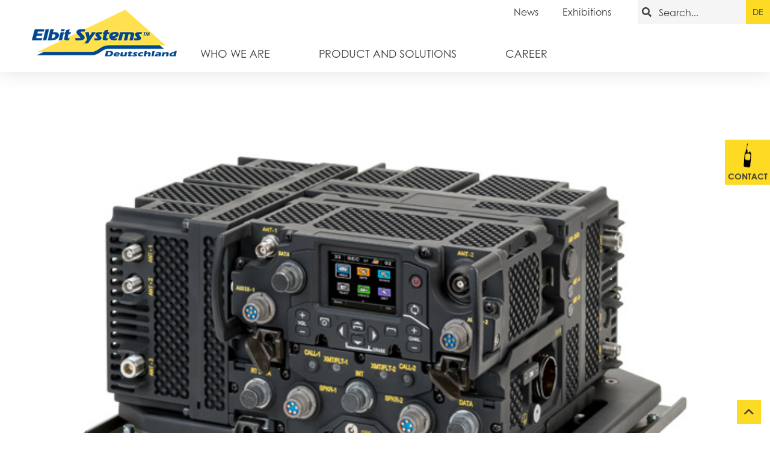

--- FILE ---
content_type: text/html; charset=UTF-8
request_url: https://elbitsystems-de.com/en/?elbit_products=e-lynxtm-dual-channel-manpack-fahrzeugstation
body_size: 15321
content:








<!DOCTYPE html>
<html lang="en-US">

<!-- HEAD ___ ANFANG
	============================================================================ -->

<head>

	<!-- BASIS
		  ================================================================ -->
	<meta charset="UTF-8">
	<meta http-equiv="x-ua-compatible" content="ie=edge">

			<title>E-LynX<sup>TM</sup> Vehicular Dual Channel Manpack. | Elbit Systems Deutschland | International Defense Electronics Company</title>
	
	<script type="text/javascript">
	window.dataLayer = window.dataLayer || [];

	function gtag() {
		dataLayer.push(arguments);
	}

	gtag("consent", "default", {
		ad_personalization: "denied",
		ad_storage: "denied",
		ad_user_data: "denied",
		analytics_storage: "denied",
		functionality_storage: "denied",
		personalization_storage: "denied",
		security_storage: "granted",
		wait_for_update: 500,
	});
	gtag("set", "ads_data_redaction", true);
	</script>
<script type="text/javascript"
		id="Cookiebot"
		src="https://consent.cookiebot.com/uc.js"
		data-implementation="wp"
		data-cbid="751328f3-3ac1-453e-bb2f-6e27c6b206ce"
						data-culture="EN"
					></script>
<meta name='robots' content='index, follow, max-image-preview:large, max-snippet:-1, max-video-preview:-1' />
<link rel="alternate" hreflang="de-de" href="https://elbitsystems-de.com/?elbit_products=e-lynxtm-dual-channel-manpack-fahrzeugstation" />
<link rel="alternate" hreflang="en-us" href="https://elbitsystems-de.com/en/?elbit_products=e-lynxtm-dual-channel-manpack-fahrzeugstation" />
<link rel="alternate" hreflang="x-default" href="https://elbitsystems-de.com/?elbit_products=e-lynxtm-dual-channel-manpack-fahrzeugstation" />

	<!-- This site is optimized with the Yoast SEO plugin v22.5 - https://yoast.com/wordpress/plugins/seo/ -->
	<link rel="canonical" href="https://elbitsystems-de.com/en/?elbit_products=e-lynxtm-dual-channel-manpack-fahrzeugstation" />
	<meta property="og:locale" content="en_US" />
	<meta property="og:type" content="article" />
	<meta property="og:title" content="E-LynXTM Vehicular Dual Channel Manpack. - Elbit Systems Deutschland" />
	<meta property="og:description" content="A dual channel vehicular SDR radio based on the Manpack configuration. It provides continuous coverage of the tactical VHF/UHF/L-Band frequencies and can run numerous waveforms to perform as a backbone of the wide mobile communication network. The modular design based on a powerful computing platform allows attaching a second RF head based on one handheld or [&hellip;]" />
	<meta property="og:url" content="https://elbitsystems-de.com/en/?elbit_products=e-lynxtm-dual-channel-manpack-fahrzeugstation" />
	<meta property="og:site_name" content="Elbit Systems Deutschland" />
	<meta property="article:modified_time" content="2020-09-22T07:30:41+00:00" />
	<meta property="og:image" content="https://elbitsystems-de.com/wp-content/uploads/2020/09/mctr-hh-vs-50-dual-channel-fahrzeugstation-telefunken.jpg" />
	<meta property="og:image:width" content="613" />
	<meta property="og:image:height" content="500" />
	<meta property="og:image:type" content="image/jpeg" />
	<meta name="twitter:card" content="summary_large_image" />
	<script type="application/ld+json" class="yoast-schema-graph">{"@context":"https://schema.org","@graph":[{"@type":"WebPage","@id":"https://elbitsystems-de.com/en/?elbit_products=e-lynxtm-dual-channel-manpack-fahrzeugstation","url":"https://elbitsystems-de.com/en/?elbit_products=e-lynxtm-dual-channel-manpack-fahrzeugstation","name":"E-LynXTM Vehicular Dual Channel Manpack. - Elbit Systems Deutschland","isPartOf":{"@id":"https://elbitsystems-de.com/en/#website"},"primaryImageOfPage":{"@id":"https://elbitsystems-de.com/en/?elbit_products=e-lynxtm-dual-channel-manpack-fahrzeugstation#primaryimage"},"image":{"@id":"https://elbitsystems-de.com/en/?elbit_products=e-lynxtm-dual-channel-manpack-fahrzeugstation#primaryimage"},"thumbnailUrl":"https://elbitsystems-de.com/wp-content/uploads/2020/09/mctr-hh-vs-50-dual-channel-fahrzeugstation-telefunken.jpg","datePublished":"2020-09-17T08:15:56+00:00","dateModified":"2020-09-22T07:30:41+00:00","breadcrumb":{"@id":"https://elbitsystems-de.com/en/?elbit_products=e-lynxtm-dual-channel-manpack-fahrzeugstation#breadcrumb"},"inLanguage":"en-US","potentialAction":[{"@type":"ReadAction","target":["https://elbitsystems-de.com/en/?elbit_products=e-lynxtm-dual-channel-manpack-fahrzeugstation"]}]},{"@type":"ImageObject","inLanguage":"en-US","@id":"https://elbitsystems-de.com/en/?elbit_products=e-lynxtm-dual-channel-manpack-fahrzeugstation#primaryimage","url":"https://elbitsystems-de.com/wp-content/uploads/2020/09/mctr-hh-vs-50-dual-channel-fahrzeugstation-telefunken.jpg","contentUrl":"https://elbitsystems-de.com/wp-content/uploads/2020/09/mctr-hh-vs-50-dual-channel-fahrzeugstation-telefunken.jpg","width":613,"height":500},{"@type":"BreadcrumbList","@id":"https://elbitsystems-de.com/en/?elbit_products=e-lynxtm-dual-channel-manpack-fahrzeugstation#breadcrumb","itemListElement":[{"@type":"ListItem","position":1,"name":"» Home","item":"https://elbitsystems-de.com/en/"},{"@type":"ListItem","position":2,"name":"E-LynXTM Vehicular Dual Channel Manpack."}]},{"@type":"WebSite","@id":"https://elbitsystems-de.com/en/#website","url":"https://elbitsystems-de.com/en/","name":"Elbit Systems Deutschland","description":"International Defense Electronics Company","potentialAction":[{"@type":"SearchAction","target":{"@type":"EntryPoint","urlTemplate":"https://elbitsystems-de.com/en/?s={search_term_string}"},"query-input":"required name=search_term_string"}],"inLanguage":"en-US"}]}</script>
	<!-- / Yoast SEO plugin. -->


<link rel='dns-prefetch' href='//hcaptcha.com' />
<link rel='stylesheet' id='wp-block-library-css' href='https://elbitsystems-de.com/wp-includes/css/dist/block-library/style.min.css?ver=6.6.4' media='all' />
<style id='classic-theme-styles-inline-css'>
/*! This file is auto-generated */
.wp-block-button__link{color:#fff;background-color:#32373c;border-radius:9999px;box-shadow:none;text-decoration:none;padding:calc(.667em + 2px) calc(1.333em + 2px);font-size:1.125em}.wp-block-file__button{background:#32373c;color:#fff;text-decoration:none}
</style>
<style id='global-styles-inline-css'>
:root{--wp--preset--aspect-ratio--square: 1;--wp--preset--aspect-ratio--4-3: 4/3;--wp--preset--aspect-ratio--3-4: 3/4;--wp--preset--aspect-ratio--3-2: 3/2;--wp--preset--aspect-ratio--2-3: 2/3;--wp--preset--aspect-ratio--16-9: 16/9;--wp--preset--aspect-ratio--9-16: 9/16;--wp--preset--color--black: #000000;--wp--preset--color--cyan-bluish-gray: #abb8c3;--wp--preset--color--white: #ffffff;--wp--preset--color--pale-pink: #f78da7;--wp--preset--color--vivid-red: #cf2e2e;--wp--preset--color--luminous-vivid-orange: #ff6900;--wp--preset--color--luminous-vivid-amber: #fcb900;--wp--preset--color--light-green-cyan: #7bdcb5;--wp--preset--color--vivid-green-cyan: #00d084;--wp--preset--color--pale-cyan-blue: #8ed1fc;--wp--preset--color--vivid-cyan-blue: #0693e3;--wp--preset--color--vivid-purple: #9b51e0;--wp--preset--gradient--vivid-cyan-blue-to-vivid-purple: linear-gradient(135deg,rgba(6,147,227,1) 0%,rgb(155,81,224) 100%);--wp--preset--gradient--light-green-cyan-to-vivid-green-cyan: linear-gradient(135deg,rgb(122,220,180) 0%,rgb(0,208,130) 100%);--wp--preset--gradient--luminous-vivid-amber-to-luminous-vivid-orange: linear-gradient(135deg,rgba(252,185,0,1) 0%,rgba(255,105,0,1) 100%);--wp--preset--gradient--luminous-vivid-orange-to-vivid-red: linear-gradient(135deg,rgba(255,105,0,1) 0%,rgb(207,46,46) 100%);--wp--preset--gradient--very-light-gray-to-cyan-bluish-gray: linear-gradient(135deg,rgb(238,238,238) 0%,rgb(169,184,195) 100%);--wp--preset--gradient--cool-to-warm-spectrum: linear-gradient(135deg,rgb(74,234,220) 0%,rgb(151,120,209) 20%,rgb(207,42,186) 40%,rgb(238,44,130) 60%,rgb(251,105,98) 80%,rgb(254,248,76) 100%);--wp--preset--gradient--blush-light-purple: linear-gradient(135deg,rgb(255,206,236) 0%,rgb(152,150,240) 100%);--wp--preset--gradient--blush-bordeaux: linear-gradient(135deg,rgb(254,205,165) 0%,rgb(254,45,45) 50%,rgb(107,0,62) 100%);--wp--preset--gradient--luminous-dusk: linear-gradient(135deg,rgb(255,203,112) 0%,rgb(199,81,192) 50%,rgb(65,88,208) 100%);--wp--preset--gradient--pale-ocean: linear-gradient(135deg,rgb(255,245,203) 0%,rgb(182,227,212) 50%,rgb(51,167,181) 100%);--wp--preset--gradient--electric-grass: linear-gradient(135deg,rgb(202,248,128) 0%,rgb(113,206,126) 100%);--wp--preset--gradient--midnight: linear-gradient(135deg,rgb(2,3,129) 0%,rgb(40,116,252) 100%);--wp--preset--font-size--small: 13px;--wp--preset--font-size--medium: 20px;--wp--preset--font-size--large: 36px;--wp--preset--font-size--x-large: 42px;--wp--preset--spacing--20: 0.44rem;--wp--preset--spacing--30: 0.67rem;--wp--preset--spacing--40: 1rem;--wp--preset--spacing--50: 1.5rem;--wp--preset--spacing--60: 2.25rem;--wp--preset--spacing--70: 3.38rem;--wp--preset--spacing--80: 5.06rem;--wp--preset--shadow--natural: 6px 6px 9px rgba(0, 0, 0, 0.2);--wp--preset--shadow--deep: 12px 12px 50px rgba(0, 0, 0, 0.4);--wp--preset--shadow--sharp: 6px 6px 0px rgba(0, 0, 0, 0.2);--wp--preset--shadow--outlined: 6px 6px 0px -3px rgba(255, 255, 255, 1), 6px 6px rgba(0, 0, 0, 1);--wp--preset--shadow--crisp: 6px 6px 0px rgba(0, 0, 0, 1);}:where(.is-layout-flex){gap: 0.5em;}:where(.is-layout-grid){gap: 0.5em;}body .is-layout-flex{display: flex;}.is-layout-flex{flex-wrap: wrap;align-items: center;}.is-layout-flex > :is(*, div){margin: 0;}body .is-layout-grid{display: grid;}.is-layout-grid > :is(*, div){margin: 0;}:where(.wp-block-columns.is-layout-flex){gap: 2em;}:where(.wp-block-columns.is-layout-grid){gap: 2em;}:where(.wp-block-post-template.is-layout-flex){gap: 1.25em;}:where(.wp-block-post-template.is-layout-grid){gap: 1.25em;}.has-black-color{color: var(--wp--preset--color--black) !important;}.has-cyan-bluish-gray-color{color: var(--wp--preset--color--cyan-bluish-gray) !important;}.has-white-color{color: var(--wp--preset--color--white) !important;}.has-pale-pink-color{color: var(--wp--preset--color--pale-pink) !important;}.has-vivid-red-color{color: var(--wp--preset--color--vivid-red) !important;}.has-luminous-vivid-orange-color{color: var(--wp--preset--color--luminous-vivid-orange) !important;}.has-luminous-vivid-amber-color{color: var(--wp--preset--color--luminous-vivid-amber) !important;}.has-light-green-cyan-color{color: var(--wp--preset--color--light-green-cyan) !important;}.has-vivid-green-cyan-color{color: var(--wp--preset--color--vivid-green-cyan) !important;}.has-pale-cyan-blue-color{color: var(--wp--preset--color--pale-cyan-blue) !important;}.has-vivid-cyan-blue-color{color: var(--wp--preset--color--vivid-cyan-blue) !important;}.has-vivid-purple-color{color: var(--wp--preset--color--vivid-purple) !important;}.has-black-background-color{background-color: var(--wp--preset--color--black) !important;}.has-cyan-bluish-gray-background-color{background-color: var(--wp--preset--color--cyan-bluish-gray) !important;}.has-white-background-color{background-color: var(--wp--preset--color--white) !important;}.has-pale-pink-background-color{background-color: var(--wp--preset--color--pale-pink) !important;}.has-vivid-red-background-color{background-color: var(--wp--preset--color--vivid-red) !important;}.has-luminous-vivid-orange-background-color{background-color: var(--wp--preset--color--luminous-vivid-orange) !important;}.has-luminous-vivid-amber-background-color{background-color: var(--wp--preset--color--luminous-vivid-amber) !important;}.has-light-green-cyan-background-color{background-color: var(--wp--preset--color--light-green-cyan) !important;}.has-vivid-green-cyan-background-color{background-color: var(--wp--preset--color--vivid-green-cyan) !important;}.has-pale-cyan-blue-background-color{background-color: var(--wp--preset--color--pale-cyan-blue) !important;}.has-vivid-cyan-blue-background-color{background-color: var(--wp--preset--color--vivid-cyan-blue) !important;}.has-vivid-purple-background-color{background-color: var(--wp--preset--color--vivid-purple) !important;}.has-black-border-color{border-color: var(--wp--preset--color--black) !important;}.has-cyan-bluish-gray-border-color{border-color: var(--wp--preset--color--cyan-bluish-gray) !important;}.has-white-border-color{border-color: var(--wp--preset--color--white) !important;}.has-pale-pink-border-color{border-color: var(--wp--preset--color--pale-pink) !important;}.has-vivid-red-border-color{border-color: var(--wp--preset--color--vivid-red) !important;}.has-luminous-vivid-orange-border-color{border-color: var(--wp--preset--color--luminous-vivid-orange) !important;}.has-luminous-vivid-amber-border-color{border-color: var(--wp--preset--color--luminous-vivid-amber) !important;}.has-light-green-cyan-border-color{border-color: var(--wp--preset--color--light-green-cyan) !important;}.has-vivid-green-cyan-border-color{border-color: var(--wp--preset--color--vivid-green-cyan) !important;}.has-pale-cyan-blue-border-color{border-color: var(--wp--preset--color--pale-cyan-blue) !important;}.has-vivid-cyan-blue-border-color{border-color: var(--wp--preset--color--vivid-cyan-blue) !important;}.has-vivid-purple-border-color{border-color: var(--wp--preset--color--vivid-purple) !important;}.has-vivid-cyan-blue-to-vivid-purple-gradient-background{background: var(--wp--preset--gradient--vivid-cyan-blue-to-vivid-purple) !important;}.has-light-green-cyan-to-vivid-green-cyan-gradient-background{background: var(--wp--preset--gradient--light-green-cyan-to-vivid-green-cyan) !important;}.has-luminous-vivid-amber-to-luminous-vivid-orange-gradient-background{background: var(--wp--preset--gradient--luminous-vivid-amber-to-luminous-vivid-orange) !important;}.has-luminous-vivid-orange-to-vivid-red-gradient-background{background: var(--wp--preset--gradient--luminous-vivid-orange-to-vivid-red) !important;}.has-very-light-gray-to-cyan-bluish-gray-gradient-background{background: var(--wp--preset--gradient--very-light-gray-to-cyan-bluish-gray) !important;}.has-cool-to-warm-spectrum-gradient-background{background: var(--wp--preset--gradient--cool-to-warm-spectrum) !important;}.has-blush-light-purple-gradient-background{background: var(--wp--preset--gradient--blush-light-purple) !important;}.has-blush-bordeaux-gradient-background{background: var(--wp--preset--gradient--blush-bordeaux) !important;}.has-luminous-dusk-gradient-background{background: var(--wp--preset--gradient--luminous-dusk) !important;}.has-pale-ocean-gradient-background{background: var(--wp--preset--gradient--pale-ocean) !important;}.has-electric-grass-gradient-background{background: var(--wp--preset--gradient--electric-grass) !important;}.has-midnight-gradient-background{background: var(--wp--preset--gradient--midnight) !important;}.has-small-font-size{font-size: var(--wp--preset--font-size--small) !important;}.has-medium-font-size{font-size: var(--wp--preset--font-size--medium) !important;}.has-large-font-size{font-size: var(--wp--preset--font-size--large) !important;}.has-x-large-font-size{font-size: var(--wp--preset--font-size--x-large) !important;}
:where(.wp-block-post-template.is-layout-flex){gap: 1.25em;}:where(.wp-block-post-template.is-layout-grid){gap: 1.25em;}
:where(.wp-block-columns.is-layout-flex){gap: 2em;}:where(.wp-block-columns.is-layout-grid){gap: 2em;}
:root :where(.wp-block-pullquote){font-size: 1.5em;line-height: 1.6;}
</style>
<link rel='stylesheet' id='wpml-blocks-css' href='https://elbitsystems-de.com/wp-content/plugins/sitepress-multilingual-cms/dist/css/blocks/styles.css?ver=4.6.10' media='all' />
<link rel='stylesheet' id='contact-form-7-css' href='https://elbitsystems-de.com/wp-content/plugins/contact-form-7/includes/css/styles.css?ver=5.9.8' media='all' />
<link rel='stylesheet' id='exit_notifier-frontend-css' href='https://elbitsystems-de.com/wp-content/plugins/exit-notifier/assets/css/frontend.css?ver=1.9.1' media='all' />
<link rel='stylesheet' id='exit_notifier-jAlert-css' href='https://elbitsystems-de.com/wp-content/plugins/exit-notifier/assets/css/jAlert.min.css?ver=1.9.1' media='all' />
<link rel='stylesheet' id='wpos-magnific-style-css' href='https://elbitsystems-de.com/wp-content/plugins/meta-slider-and-carousel-with-lightbox/assets/css/magnific-popup.css?ver=2.0.1' media='all' />
<link rel='stylesheet' id='wpos-slick-style-css' href='https://elbitsystems-de.com/wp-content/plugins/meta-slider-and-carousel-with-lightbox/assets/css/slick.css?ver=2.0.1' media='all' />
<link rel='stylesheet' id='wp-igsp-public-css-css' href='https://elbitsystems-de.com/wp-content/plugins/meta-slider-and-carousel-with-lightbox/assets/css/wp-igsp-public.css?ver=2.0.1' media='all' />
<link rel='stylesheet' id='dashicons-css' href='https://elbitsystems-de.com/wp-includes/css/dashicons.min.css?ver=6.6.4' media='all' />
<link rel='stylesheet' id='mmenu-css' href='https://elbitsystems-de.com/wp-content/plugins/mmenu/css/mmenu.css?ver=4' media='all' />
<link rel='stylesheet' id='schaller-blocks-css' href='https://elbitsystems-de.com/wp-content/plugins/plugin-schaller-blocks/public/css/schaller-blocks-public.css?ver=1.0.0' media='all' />
<link rel='stylesheet' id='wpsisac-public-style-css' href='https://elbitsystems-de.com/wp-content/plugins/wp-slick-slider-and-image-carousel/assets/css/wpsisac-public.css?ver=3.6' media='all' />
<link rel='stylesheet' id='wpml-legacy-dropdown-0-css' href='https://elbitsystems-de.com/wp-content/plugins/sitepress-multilingual-cms/templates/language-switchers/legacy-dropdown/style.min.css?ver=1' media='all' />
<style id='wpml-legacy-dropdown-0-inline-css'>
.wpml-ls-statics-shortcode_actions, .wpml-ls-statics-shortcode_actions .wpml-ls-sub-menu, .wpml-ls-statics-shortcode_actions a {border-color:#cdcdcd;}.wpml-ls-statics-shortcode_actions a, .wpml-ls-statics-shortcode_actions .wpml-ls-sub-menu a, .wpml-ls-statics-shortcode_actions .wpml-ls-sub-menu a:link, .wpml-ls-statics-shortcode_actions li:not(.wpml-ls-current-language) .wpml-ls-link, .wpml-ls-statics-shortcode_actions li:not(.wpml-ls-current-language) .wpml-ls-link:link {color:#444444;background-color:#ffffff;}.wpml-ls-statics-shortcode_actions a, .wpml-ls-statics-shortcode_actions .wpml-ls-sub-menu a:hover,.wpml-ls-statics-shortcode_actions .wpml-ls-sub-menu a:focus, .wpml-ls-statics-shortcode_actions .wpml-ls-sub-menu a:link:hover, .wpml-ls-statics-shortcode_actions .wpml-ls-sub-menu a:link:focus {color:#000000;background-color:#eeeeee;}.wpml-ls-statics-shortcode_actions .wpml-ls-current-language > a {color:#444444;background-color:#ffffff;}.wpml-ls-statics-shortcode_actions .wpml-ls-current-language:hover>a, .wpml-ls-statics-shortcode_actions .wpml-ls-current-language>a:focus {color:#000000;background-color:#eeeeee;}
</style>
<link rel='stylesheet' id='theme-slick-css' href='https://elbitsystems-de.com/wp-content/themes/elbi-systems/slick/slick.css?ver=1' media='screen' />
<link rel='stylesheet' id='theme-style-css' href='https://elbitsystems-de.com/wp-content/themes/elbi-systems/styles/styles.css?ver=1' media='screen' />
<link rel='stylesheet' id='theme-fontawesome-css' href='https://elbitsystems-de.com/wp-content/themes/elbi-systems/styles/all.min.css?ver=1' media='screen' />
<link rel='stylesheet' id='theme-fancybox-css' href='https://elbitsystems-de.com/wp-content/themes/elbi-systems/styles/vendor/jquery.fancybox.min.css?ver=1' media='screen' />
<style>
.h-captcha{position:relative;display:block;margin-bottom:2rem;padding:0;clear:both}.h-captcha[data-size="normal"]{width:303px;height:78px}.h-captcha[data-size="compact"]{width:164px;height:144px}.h-captcha[data-size="invisible"]{display:none}.h-captcha::before{content:'';display:block;position:absolute;top:0;left:0;background:url(https://elbitsystems-de.com/wp-content/plugins/hcaptcha-for-forms-and-more/assets/images/hcaptcha-div-logo.svg) no-repeat;border:1px solid #fff0;border-radius:4px}.h-captcha[data-size="normal"]::before{width:300px;height:74px;background-position:94% 28%}.h-captcha[data-size="compact"]::before{width:156px;height:136px;background-position:50% 79%}.h-captcha[data-theme="light"]::before,body.is-light-theme .h-captcha[data-theme="auto"]::before,.h-captcha[data-theme="auto"]::before{background-color:#fafafa;border:1px solid #e0e0e0}.h-captcha[data-theme="dark"]::before,body.is-dark-theme .h-captcha[data-theme="auto"]::before,html.wp-dark-mode-active .h-captcha[data-theme="auto"]::before,html.drdt-dark-mode .h-captcha[data-theme="auto"]::before{background-image:url(https://elbitsystems-de.com/wp-content/plugins/hcaptcha-for-forms-and-more/assets/images/hcaptcha-div-logo-white.svg);background-repeat:no-repeat;background-color:#333;border:1px solid #f5f5f5}.h-captcha[data-size="invisible"]::before{display:none}.h-captcha iframe{position:relative}div[style*="z-index: 2147483647"] div[style*="border-width: 11px"][style*="position: absolute"][style*="pointer-events: none"]{border-style:none}
</style>
<style>
span[data-name="hcap-cf7"] .h-captcha{margin-bottom:0}span[data-name="hcap-cf7"]~input[type="submit"],span[data-name="hcap-cf7"]~button[type="submit"]{margin-top:2rem}
</style>
		<style id="wp-custom-css">
			#CybotCookiebotDialog { border: 0px !important;}		</style>
		
	
	<!-- MOBILE
		=================================================== -->
	<meta name="viewport" content="width=device-width, initial-scale=1, shrink-to-fit=no">

	<!-- FAVICON
		================================================================ -->
	<link rel="apple-touch-icon-precomposed" sizes="57x57"
		href="https://elbitsystems-de.com/wp-content/themes/elbi-systems/images/favicon/apple-touch-icon-57x57.png" />
	<link rel="apple-touch-icon-precomposed" sizes="114x114"
		href="https://elbitsystems-de.com/wp-content/themes/elbi-systems/images/favicon/apple-touch-icon-114x114.png" />
	<link rel="apple-touch-icon-precomposed" sizes="72x72"
		href="https://elbitsystems-de.com/wp-content/themes/elbi-systems/images/favicon/apple-touch-icon-72x72.png" />
	<link rel="apple-touch-icon-precomposed" sizes="144x144"
		href="https://elbitsystems-de.com/wp-content/themes/elbi-systems/images/favicon/apple-touch-icon-144x144.png" />
	<link rel="apple-touch-icon-precomposed" sizes="60x60"
		href="https://elbitsystems-de.com/wp-content/themes/elbi-systems/images/favicon/apple-touch-icon-60x60.png" />
	<link rel="apple-touch-icon-precomposed" sizes="120x120"
		href="https://elbitsystems-de.com/wp-content/themes/elbi-systems/images/favicon/apple-touch-icon-120x120.png" />
	<link rel="apple-touch-icon-precomposed" sizes="76x76"
		href="https://elbitsystems-de.com/wp-content/themes/elbi-systems/images/favicon/apple-touch-icon-76x76.png" />
	<link rel="apple-touch-icon-precomposed" sizes="152x152"
		href="https://elbitsystems-de.com/wp-content/themes/elbi-systems/images/favicon/apple-touch-icon-152x152.png" />
	<link rel="icon" type="image/png"
		href="https://elbitsystems-de.com/wp-content/themes/elbi-systems/images/favicon/favicon-196x196.png" sizes="196x196" />
	<link rel="icon" type="image/png"
		href="https://elbitsystems-de.com/wp-content/themes/elbi-systems/images/favicon/favicon-96x96.png" sizes="96x96" />
	<link rel="icon" type="image/png"
		href="https://elbitsystems-de.com/wp-content/themes/elbi-systems/images/favicon/favicon-32x32.png" sizes="32x32" />
	<link rel="icon" type="image/png"
		href="https://elbitsystems-de.com/wp-content/themes/elbi-systems/images/favicon/favicon-16x16.png" sizes="16x16" />
	<link rel="icon" type="image/png" href="https://elbitsystems-de.com/wp-content/themes/elbi-systems/images/favicon/favicon-128.png"
		sizes="128x128" />
	<meta name="application-name" content="Spitzer-Silo" />
	<meta name="msapplication-TileImage"
		content="https://elbitsystems-de.com/wp-content/themes/elbi-systems/images/favicon/mstile-144x144.png" />
	<meta name="msapplication-square70x70logo"
		content="https://elbitsystems-de.com/wp-content/themes/elbi-systems/images/favicon/mstile-70x70.png" />
	<meta name="msapplication-square150x150logo"
		content="https://elbitsystems-de.com/wp-content/themes/elbi-systems/images/favicon/mstile-150x150.png" />
	<meta name="msapplication-wide310x150logo"
		content="https://elbitsystems-de.com/wp-content/themes/elbi-systems/images/favicon/mstile-310x150.png" />
	<meta name="msapplication-square310x310logo"
		content="https://elbitsystems-de.com/wp-content/themes/elbi-systems/images/favicon/mstile-310x310.png" />

	<!-- OPENGRAPH
		================================================================ -->
	<meta property="og:title" content="E-LynX<sup>TM</sup> Vehicular Dual Channel Manpack." />
	<meta property="og:description" content="" />
		<meta property="og:type" content="article" />
		<meta property="og:url" content="https://elbitsystems-de.com/en/?elbit_products=e-lynxtm-dual-channel-manpack-fahrzeugstation" />
	<meta property="og:site_name" content="Elbit Systems Deutschland International Defense Electronics Company" />


</head>
<!-- HEAD ___ ENDE
	================================================================ -->


<body id="site-top" class="elbit_products-template-default single single-elbit_products postid-1182 wp-embed-responsive page-has-thumbnail is-page" itemscope itemtype="https://schema.org/WebPage">

	
	<div id="site">


<!-- #contact-popup ___ ANFANG
================================================================ -->
<div id="contact-popup" data-fancybox="Kontakt" data-src="#popup-form" href="javascript:;">

	<div id="popup-button">
		<img class="button-icon" src="https://elbitsystems-de.com/wp-content/uploads/2020/09/contact.png">
				<span class="button-label">CONTACT</span>
			</div>

	<div id="popup-form">

				<p class="popup-headline">
			Contact		</p>
		
				<p class="popup-teaser">
			For more information about our products and services please contact us.		</p>
		
				<div class="popup-form">
			
<div class="wpcf7 no-js" id="wpcf7-f2586-o1" lang="en-US" dir="ltr">
<div class="screen-reader-response"><p role="status" aria-live="polite" aria-atomic="true"></p> <ul></ul></div>
<form action="/en/?elbit_products=e-lynxtm-dual-channel-manpack-fahrzeugstation#wpcf7-f2586-o1" method="post" class="wpcf7-form init" aria-label="Contact form" novalidate="novalidate" data-status="init">
<div style="display: none;">
<input type="hidden" name="_wpcf7" value="2586" />
<input type="hidden" name="_wpcf7_version" value="5.9.8" />
<input type="hidden" name="_wpcf7_locale" value="en_US" />
<input type="hidden" name="_wpcf7_unit_tag" value="wpcf7-f2586-o1" />
<input type="hidden" name="_wpcf7_container_post" value="0" />
<input type="hidden" name="_wpcf7_posted_data_hash" value="" />
</div>
<p><span class="wpcf7-form-control-wrap" data-name="your-name"><input size="40" maxlength="400" class="wpcf7-form-control wpcf7-text wpcf7-validates-as-required" aria-required="true" aria-invalid="false" placeholder="Name*" value="" type="text" name="your-name" /></span><br />
<span class="wpcf7-form-control-wrap" data-name="your-email"><input size="40" maxlength="400" class="wpcf7-form-control wpcf7-email wpcf7-validates-as-required wpcf7-text wpcf7-validates-as-email" aria-required="true" aria-invalid="false" placeholder="E-Mail-Adress*" value="" type="email" name="your-email" /></span><br />
<span class="wpcf7-form-control-wrap" data-name="your-subject"><input size="40" maxlength="400" class="wpcf7-form-control wpcf7-text" aria-invalid="false" placeholder="Subject" value="" type="text" name="your-subject" /></span><br />
<span class="wpcf7-form-control-wrap" data-name="your-company"><input size="40" maxlength="400" class="wpcf7-form-control wpcf7-text" aria-invalid="false" placeholder="Company / Agency" value="" type="text" name="your-company" /></span><br />
<span class="wpcf7-form-control-wrap" data-name="your-interest"><select class="wpcf7-form-control wpcf7-select" aria-invalid="false" name="your-interest"><option value="">Interest in the product</option><option value="ADAMS">ADAMS</option><option value="E-LynX™ AR">E-LynX™ AR</option><option value="E-LynX™ Handheld">E-LynX™ Handheld</option><option value="E-LynX™ Intercom">E-LynX™ Intercom</option><option value="E-LynX™ Manpack">E-LynX™ Manpack</option><option value="E-LynX™ SAT">E-LynX™ SAT</option><option value="E-LynX™ Soldier Radio">E-LynX™ Soldier Radio</option><option value="E-LynX™ Tactical Router">E-LynX™ Tactical Router</option><option value="E-LynX™ Vehicular Dual Channel Manpack">E-LynX™ Vehicular Dual Channel Manpack</option><option value="E-LynX™ Vehicular Single Channel Manpack">E-LynX™ Vehicular Single Channel Manpack</option><option value="E-LynX™ Vehicular Single Channel">E-LynX™ Vehicular Single Channel</option><option value="ELAWS (Land) ELNAWS (Naval)">ELAWS (Land) ELNAWS (Naval)</option><option value="HattoriX">HattoriX</option><option value="Hermes 45">Hermes 45</option><option value="HRA 9100">HRA 9100</option><option value="HRM 7000 Manpack">HRM 7000 Manpack</option><option value="HRM 7400 Vehicular and Command Post Station">HRM 7400 Vehicular and Command Post Station</option><option value="HRM 9000 Manpack">HRM 9000 Manpack</option><option value="HRM 9000 Vehicular and Command Post Station">HRM 9000 Vehicular and Command Post Station</option><option value="IRIS">IRIS</option><option value="Iron Fist">Iron Fist</option><option value="IronVision">IronVision</option><option value="Link 11 Data Terminal Set DTS 2020">Link 11 Data Terminal Set DTS 2020</option><option value="Link 11/22 Multi Link Terminal MLT 2920">Link 11/22 Multi Link Terminal MLT 2920</option><option value="Link 22 Airborne Signal Processing Controller SPC 1921">Link 22 Airborne Signal Processing Controller SPC 1921</option><option value="Link 22 Shipboard Signal Processing Controller SPC 1920">Link 22 Shipboard Signal Processing Controller SPC 1920</option><option value="Long Range Thermal Weapon Sight XACT th70">Long Range Thermal Weapon Sight XACT th70</option><option value="Long View">Long View</option><option value="MAGNI">MAGNI</option><option value="MBR-2D">MBR-2D</option><option value="MBR-3D">MBR-3D</option><option value="MTDS/TDS">MTDS/TDS</option><option value="MTGR">MTGR</option><option value="PGSR-3i „Beagle“">PGSR-3i „Beagle“</option><option value="PLDR-II">PLDR-II</option><option value="PROBOT">PROBOT</option><option value="RAPTOR">RAPTOR</option><option value="Rattler GX">Rattler GX</option><option value="Rattler H">Rattler H</option><option value="ROCU">ROCU</option><option value="SEAGULL™">SEAGULL™</option><option value="Selektiver Multikoppler SMK 1000">Selektiver Multikoppler SMK 1000</option><option value="Skylark 3">Skylark 3</option><option value="Skylark I-LEX">Skylark I-LEX</option><option value="SmarTrack">SmarTrack</option><option value="SmartSight">SmartSight</option><option value="SPECTRO XR">SPECTRO XR</option><option value="SupervisIR">SupervisIR</option><option value="Thermal Weapon Clip-On Sight XACT th65">Thermal Weapon Clip-On Sight XACT th65</option><option value="Thermal Weapon Sight XACT th 64">Thermal Weapon Sight XACT th 64</option><option value="Thermal Weapon Sight XACT th68">Thermal Weapon Sight XACT th68</option><option value="THOR">THOR</option><option value="TIGR">TIGR</option><option value="TORC²H BMS">TORC²H BMS</option><option value="XACT nv32">XACT nv32</option><option value="XACT nv33">XACT nv33</option></select></span><br />
<span class="wpcf7-form-control-wrap" data-name="your-message"><textarea cols="40" rows="10" maxlength="2000" class="wpcf7-form-control wpcf7-textarea" aria-invalid="false" placeholder="Message" name="your-message"></textarea></span><br />
<span class="wpcf7-form-control-wrap" data-name="acceptance-332"><span class="wpcf7-form-control wpcf7-acceptance"><span class="wpcf7-list-item"><label><input type="checkbox" name="acceptance-332" value="1" aria-invalid="false" /><span class="wpcf7-list-item-label">I agree to the collection and use of my personal data (see privacy policy). I have read and accept the <a href="/datenschutz">privacy policy</a>.</span></label></span></span></span><br />
[anr_nocaptcha g-recaptcha-response]<br />
<span class="wpcf7-form-control-wrap" data-name="hcap-cf7">		<input
				type="hidden"
				class="hcaptcha-widget-id"
				name="hcaptcha-widget-id"
				value="eyJzb3VyY2UiOlsiY29udGFjdC1mb3JtLTdcL3dwLWNvbnRhY3QtZm9ybS03LnBocCJdLCJmb3JtX2lkIjoyNTg2fQ==-691757d3d21d55552e5b4e16fb084eb8">
				<span id="hcap_cf7-697b6a13befb35.57128237" class="wpcf7-form-control h-captcha "
				data-sitekey="2992fc74-cf2e-4369-9861-df07089c7d30"
				data-theme="light"
				data-size="normal"
				data-auto="false"
				data-force="false">
		</span>
		<input type="hidden" id="_wpnonce" name="_wpnonce" value="9f1cae74f4" /><input type="hidden" name="_wp_http_referer" value="/en/?elbit_products=e-lynxtm-dual-channel-manpack-fahrzeugstation" /></span><input class="wpcf7-form-control wpcf7-submit has-spinner" type="submit" value="Send" />
</p><div class="wpcf7-response-output" aria-hidden="true"></div>
</form>
</div>
		</div>
		
	</div>

</div>
<!-- #contact-popup ___ ENDE
================================================================ -->

<a id="scrollToTopBtn" class="scrollup"><i class="far fa-angle-up"></i></a>

		<script>
			var scrollToTopBtn = document.getElementById("scrollToTopBtn")
			var rootElement = document.documentElement

			function scrollToTop() {
			  // Scroll to top logic
			  rootElement.scrollTo({
				top: 0,
				behavior: "smooth"
			  })
			}
			scrollToTopBtn.addEventListener("click", scrollToTop)
		</script>

		<!-- #site-header ___ ANFANG
================================================================ -->
		<header id="site-header" data-header-fixed="1" itemscope itemtype="https://schema.org/WPHeader">



			<!-- #header-brand ___ ANFANG
	================================================================ -->
			<div id="header-brand" itemscope itemtype="https://schema.org/Organization">
								<a itemprop="url" href="https://elbitsystems-de.com/en/"
					title="zurück zur Startseite von ebs Racoms">
					<img itemprop="logo" src="https://elbitsystems-de.com/wp-content/themes/elbi-systems/images/logo.png"
						alt="Logo ebs Racoms">
				</a>
							</div>
			<!-- #header-brand ___ ENDE
	================================================================ -->

			<!-- #header-navigation ___ ANFANG
	================================================================ -->
			<nav id="header-navigation" itemscope itemtype="https://schema.org/SiteNavigationElement">
				<ul id="navigation-main" class="menu"><li id="menu-item-2823" class="menu-item menu-item-type-custom menu-item-object-custom menu-item-has-children menu-item-2823"><a>Who we are</a>
<ul class="sub-menu">
	<li id="menu-item-2826" class="menu-item menu-item-type-post_type menu-item-object-page menu-item-2826"><a href="https://elbitsystems-de.com/en/who-we-are/about-us/">About us</a></li>
	<li id="menu-item-2827" class="menu-item menu-item-type-post_type menu-item-object-page menu-item-2827"><a href="https://elbitsystems-de.com/en/who-we-are/history/">History</a></li>
	<li id="menu-item-2828" class="menu-item menu-item-type-post_type menu-item-object-page menu-item-2828"><a href="https://elbitsystems-de.com/en/who-we-are/exhibitions/">Exhibitions</a></li>
	<li id="menu-item-2829" class="menu-item menu-item-type-post_type menu-item-object-page menu-item-2829"><a href="https://elbitsystems-de.com/en/who-we-are/approach/">Approach</a></li>
	<li id="menu-item-2830" class="menu-item menu-item-type-post_type menu-item-object-page menu-item-2830"><a href="https://elbitsystems-de.com/en/who-we-are/download/">Downloads</a></li>
</ul>
</li>
<li id="menu-item-2824" class="btn-megamenue menu-item menu-item-type-custom menu-item-object-custom menu-item-2824"><a>Product and Solutions</a></li>
<li id="menu-item-2825" class="menu-item menu-item-type-post_type menu-item-object-page menu-item-2825"><a href="https://elbitsystems-de.com/en/career/">Career</a></li>
</ul>
	</nav>

	<div id="navigation-mega">
		<div class="mega-headlines">
			<div class="container">
				<div class="row">
																		<div class="col-4">Communication</div>
													<div class="col-4">Reconnaissance and observation</div>
													<div class="col-4">Protection systems</div>
															</div>
			</div>
		</div>
		<div class="mega-items">
			<div class="container">
				<div class="row">

										<div class="col-4">
						<div class="items-list">
							<ul>
							
								
																																																																																										<li class="cat-icon icon-land icon-luft icon-see"><a href="https://elbitsystems-de.com/en/products-and-solutions/communication/vhf-uhf-e-lynx/" title="VHF/UHF E-LynX">VHF/UHF E-LynX</a></li>

								
																																																																							<li class="cat-icon icon-land icon-luft"><a href="https://elbitsystems-de.com/en/products-and-solutions/communication/hf-vhf-communication/" title="HF/VHF-Communication">HF/VHF-Communication</a></li>

								
																																																				<li class="cat-icon icon-see"><a href="https://elbitsystems-de.com/en/products-and-solutions/communication/hf-communication/" title="HF-Communication">HF-Communication</a></li>

								
																																																																							<li class="cat-icon icon-luft icon-see"><a href="https://elbitsystems-de.com/en/products-and-solutions/communication/tactical-data-links/" title="Tactical Data Links">Tactical Data Links</a></li>

								
														</ul>
						</div>
					</div>
										<div class="col-4">
						<div class="items-list">
							<ul>
							
								
																																																																							<li class="cat-icon icon-land icon-see"><a href="https://elbitsystems-de.com/en/products-and-solutions/reconnaissance-and-observation/night-vision-systems/" title="Night vision systems">Night vision systems</a></li>

								
																																																																							<li class="cat-icon icon-land icon-see"><a href="https://elbitsystems-de.com/en/products-and-solutions/reconnaissance-and-observation/thermal-imaging-target-and-observation-systems/" title="Thermal imaging target and observation systems">Thermal imaging target and observation systems</a></li>

								
																																																																																										<li class="cat-icon icon-land icon-luft icon-see"><a href="https://elbitsystems-de.com/en/products-and-solutions/reconnaissance-and-observation/wide-area-reconnaissance/" title="Wide area reconnaissance">Wide area reconnaissance</a></li>

								
																																																																																										<li class="cat-icon icon-land icon-luft icon-see"><a href="https://elbitsystems-de.com/en/products-and-solutions/reconnaissance-and-observation/vehicular-systems/" title="Vehicular systems">Vehicular systems</a></li>

								
																																																				<li class="cat-icon icon-land"><a href="https://elbitsystems-de.com/en/products-and-solutions/reconnaissance-and-observation/laser-target-designators/" title="Laser target designators">Laser target designators</a></li>

								
																																																				<li class="cat-icon icon-land"><a href="https://elbitsystems-de.com/en/products-and-solutions/reconnaissance-and-observation/radarsystems/" title="Radarsystems">Radarsystems</a></li>

								
														</ul>
						</div>
					</div>
										<div class="col-4">
						<div class="items-list">
							<ul>
							
								
																																																																							<li class="cat-icon icon-land icon-see"><a href="https://elbitsystems-de.com/en/products-and-solutions/protection-systems/active-protection-systems/" title="Active Protection Systems">Active Protection Systems</a></li>

								
																																																																																										<li class="cat-icon icon-land icon-luft icon-see"><a href="https://elbitsystems-de.com/en/products-and-solutions/protection-systems/passive-protection-systems/" title="Passive Protection Systems">Passive Protection Systems</a></li>

								
														</ul>
						</div>
					</div>
					
				</div>
			</div>
		</div>
		<div class="mega-headlines">
			<div class="container">
				<div class="row">
																		<div class="col-4">Unmanned systems</div>
													<div class="col-4">Digital battlefield</div>
													<div class="col-4">Cyber security</div>
															</div>
			</div>
		</div>
		<div class="mega-items">
			<div class="container">
				<div class="row">

										<div class="col-4">
						<div class="items-list">
							<ul>
							
								
																																																				<li class="cat-icon icon-land"><a href="https://elbitsystems-de.com/en/products-and-solutions/unmanned-systems/unmanned-ground-vehicles/" title="Unmanned ground vehicles">Unmanned ground vehicles</a></li>

								
																																																				<li class="cat-icon icon-luft"><a href="https://elbitsystems-de.com/en/products-and-solutions/unmanned-systems/unmanned-aircraft/" title="Unmanned aircraft">Unmanned aircraft</a></li>

								
																																																				<li class="cat-icon icon-see"><a href="https://elbitsystems-de.com/en/products-and-solutions/unmanned-systems/unmanned-vessel/" title="Unmanned vessel">Unmanned vessel</a></li>

								
														</ul>
						</div>
					</div>
										<div class="col-4">
						<div class="items-list">
							<ul>
							
								
																																																				<li class="cat-icon icon-land"><a href="https://elbitsystems-de.com/en/xactse-head-up-display/" title="XACTse Head-up-Display">XACTse Head-up-Display</a></li>

								
																																																				<li class="cat-icon icon-land"><a href="https://elbitsystems-de.com/en/torc%c2%b2h-bms/" title="TORC²H BMS">TORC²H BMS</a></li>

								
																																																				<li class="cat-icon icon-land"><a href="https://elbitsystems-de.com/en/raptor/" title="RAPTOR">RAPTOR</a></li>

								
																																																				<li class="cat-icon icon-land"><a href="https://elbitsystems-de.com/en/smartsight/" title="SmartSight">SmartSight</a></li>

								
																																																				<li class="cat-icon icon-land"><a href="https://elbitsystems-de.com/en/smartrack/" title="SmarTrack">SmarTrack</a></li>

								
														</ul>
						</div>
					</div>
										<div class="col-4">
						<div class="items-list">
							<ul>
							
								
																																																				<li class="cat-icon icon-cyber"><a href="https://elbitsystems-de.com/en/products-and-solutions/cyber-security/cyber-defence/" title="Cyber Defence">Cyber Defence</a></li>

								
														</ul>
						</div>
					</div>
					
				</div>
			</div>
		</div>
	</div>
			<!-- #header-navigation ___ ENDE
	================================================================ -->

			<div class="meta-navigation-container">

				<!-- #header-meta ___ ANFANG
		================================================================ -->
				<nav id="header-meta">
					<ul id="navigation-main" class="menu"><li id="menu-item-2299" class="menu-item menu-item-type-post_type menu-item-object-page current_page_parent menu-item-2299"><a href="https://elbitsystems-de.com/en/news/">News</a></li>
<li id="menu-item-2265" class="menu-item menu-item-type-post_type menu-item-object-page menu-item-2265"><a href="https://elbitsystems-de.com/en/who-we-are/exhibitions/">Exhibitions</a></li>
</ul>				</nav>
				<!-- #header-meta ___ ENDE
		================================================================ -->

				<form role="search" id="header-search" method="get" class="search-form" action="https://elbitsystems-de.com/en/">
	<input type="search" class="search-field" placeholder="Search..." value="" name="s" />
	<button type="submit" class="search-submit"><i class="fas fa-search"></i></button>
</form>

				<!-- #header-language ___ ANFANG
		================================================================ -->
								<nav id="header-language">
					<ul>
												<li>
							<a href="https://elbitsystems-de.com/?elbit_products=e-lynxtm-dual-channel-manpack-fahrzeugstation"
								class="lang">
								de							</a>
						</li>
												<li>
							<a href="https://elbitsystems-de.com/en/?elbit_products=e-lynxtm-dual-channel-manpack-fahrzeugstation"
								class="active-lang">
								en							</a>
						</li>
											</ul>
				</nav>
								<!-- #header-language  ___ ENDE
		================================================================ -->

			</div>

			<a href="#menu" id="btn-navigation-mobile"
				title="Navigation öffnen">
				<i class="far fa-bars"></i>
			</a>


		</header>
		<!-- #site-header ___ ENDE
================================================================ -->



		<!-- #site-hero ___ ANFANG
================================================================ -->


		<div id="slider" class="row">

			<div class="col-12">

				

			</div>

		</div>

		<!-- #site-hero ___ ENDE
================================================================ -->


		<!-- #site-nav_page ___ ANFANG
================================================================ -->

	
		<!-- #site-nav_page ___ ENDE
================================================================ -->





		<!-- #site-breadcrumb ___ ANFANG
================================================================ -->
		<div class="container">


			<div class="component component-head">
				<div class="row">

					<div class="col-lg-6 col-md-7 col-sm-12">
												<div class="item-breadcrumb">
							<p id="breadcrumbs">
								<span>
								<span><a href="https://elbitsystems-de.com/">» Home</a> </span>
									<span class="breadcrumb_last" aria-current="page"> » E-LynX<sup>TM</sup> Vehicular Dual Channel Manpack.</span>								</span>
							</p>
						</div>
						
					</div>

					<div class="col-lg-6 col-md-12 col-sm-12">

						<div class="item-claim">

							<p>Elbit Systems Deutschland</p>

							<span class="claim">
								NEXT IS <strong>NOW<sup>®</sup></strong>
							</span>

						</div>

					</div>

				</div>
			</div>
			<!-- #site-breadcrumb ___ ENDE
================================================================ -->



<!-- #site-main ___ ANFANG
================================================================ -->
<main id="site-main" class="main-page page-home" itemscope itemprop="mainContentOfPage" itemtype="https://schema.org/WebPage">

		<div class="page">

		<div class="container">

			<div class="row">

				<div class="col-md-12 col-lg-12">

					<!-- article#post-1182 ___ ANFANG
================================================================ -->
<article id="post-1182" class="entry entry-post post-1182 elbit_products type-elbit_products status-publish has-post-thumbnail hentry products_category-land" itemscope itemtype="https://schema.org/BlogPosting" itemprop="blogPost">

    <!-- ENTRY ___ THUMBNAIL -->

	
	<div id="slider" class="row" style="margin-bottom: 60px;">
		<div class="col-12">
			<div id="hero-slider" class="page-slider">
				<div class="page-slider-slide">
					<img width="613" height="500" src="https://elbitsystems-de.com/wp-content/uploads/2020/09/mctr-hh-vs-50-dual-channel-fahrzeugstation-telefunken.jpg" class="img-responsive wp-post-image" alt="" itemprop="image" decoding="async" fetchpriority="high" srcset="https://elbitsystems-de.com/wp-content/uploads/2020/09/mctr-hh-vs-50-dual-channel-fahrzeugstation-telefunken.jpg 613w, https://elbitsystems-de.com/wp-content/uploads/2020/09/mctr-hh-vs-50-dual-channel-fahrzeugstation-telefunken-300x245.jpg 300w, https://elbitsystems-de.com/wp-content/uploads/2020/09/mctr-hh-vs-50-dual-channel-fahrzeugstation-telefunken-320x261.jpg 320w, https://elbitsystems-de.com/wp-content/uploads/2020/09/mctr-hh-vs-50-dual-channel-fahrzeugstation-telefunken-600x489.jpg 600w" sizes="(max-width: 613px) 100vw, 613px" />				</div>
			</div>
		</div>
	</div>

    
	<!-- ENTRY ___ META -->
	<div class="entry-meta">
		<time itemprop="datePublished" datetime="2020-09-17T10:15:56+02:00">
			<span class="meta-date">17.09.2020</span>
		</time>
    </div>

    <!-- ENTRY ___ HEADER -->
    <div class="entry-header" itemprop="headline">
		        	<h2 style="text-align: center;">E-LynX<sup>TM</sup> Vehicular Dual Channel Manpack.</h2>
				</div>

	<!-- ENTRY ___ CONTENT -->
	<div class="entry-content" itemprop="text">

					<p>A dual channel vehicular SDR radio based on the Manpack configuration. It provides continuous coverage of the tactical VHF/UHF/L-Band frequencies and can run numerous waveforms to perform as a backbone of the wide mobile communication network. The modular design based on a powerful computing platform allows attaching a second RF head based on one handheld or manpack radio. In addition to the ability to make several calls simultaneously, the radio impresses with its extraordinary collocation performance, which reduces the integration effort in the vehicle.</p>
		
	</div>

</article>

<style>
	.component-head {
		display: none;
	}

	div#slider {
		margin-top: 0!important;
	}
</style>

<!-- article#post-1182 ___ ENDE
================================================================ -->
				</div>

			</div>

		</div>

	</div>
	
</main>
<!-- #site-main ___ ENDE
================================================================ -->

</div>

<!-- #site-footer ___ ANFANG
================================================================ -->
<footer id="site-footer" itemscope itemtype="https://schema.org/WPFooter">

	<div class="footer-top">
		<div class="container">
			<div class="row">
				<div class="col-md-10 offset-md-1">
					<div class="footer-contact">
						<strong>We look forward to<br>hearing from you</strong>
						<p>For more information about our products and services please contact us.</p>
						<div class="button">
							<a data-fancybox="Kontakt-Footer" data-src="#popup-form" href="javascript:;">To the contact form</a>
						</div>
					</div>
				</div>
			</div>
		</div>
	</div>
	<div class="footer-bottom">
		<div class="container">
			<div class="row">
				<div class="col-md-6">
					<strong>
						Elbit Systems Deutschland GmbH & Co. KG<br><br>
						Eberhard-Finckh-Straße 55<br>
						89075 Ulm / Germany<br>
						Phone: <a href="tel:+49 (0) 731 1553 0">+49 (0) 731 1553 0</a><br>
						Fax: +49 (0) 731 1553 112<br>					</strong>
				</div>
				<div class="col-md-3">

					<!-- #footer-navigation ___ ANFANG
					================================================================ -->
					<nav id="footer-navigation">
						<ul id="navigation-footer" class="menu"><li id="menu-item-2595" class="menu-item menu-item-type-post_type menu-item-object-page menu-item-2595"><a rel="privacy-policy" href="https://elbitsystems-de.com/en/privacy-policy/">Privacy Policy</a></li>
<li id="menu-item-2594" class="menu-item menu-item-type-post_type menu-item-object-page menu-item-2594"><a href="https://elbitsystems-de.com/en/imprint/">Imprint</a></li>
</ul>					</nav>
					<!-- #footer-navigation ___ ENDE
					================================================================ -->

				</div>
				<div class="col-md-3">
					<span class="claim">
						NEXT IS
						<strong>NOW<sup>®</sup></strong>
					</span>
				</div>
			</div>
		</div>
	</div>
	<div class="footer-copyright">
		<div class="container">
			<div class="row">
				<div class="col-md-12 left">
					<p>© 2021 Elbit Systems Deutschland - All Rights reserved</p>
				</div>
			</div>
		</div>
	</div>

</footer>
<!-- #site-footer ___ ENDE
================================================================ -->

</div><!-- #site ende -->

<!--nav id="menu">
	<ul id="navigation-mobile" class="clearfix"><li id="menu-item-2790" class="menu-item menu-item-type-custom menu-item-object-custom menu-item-has-children menu-item-2790"><a>Who we are</a>
<ul class="sub-menu">
	<li id="menu-item-2791" class="menu-item menu-item-type-post_type menu-item-object-page menu-item-2791"><a href="https://elbitsystems-de.com/en/who-we-are/about-us/">About us</a></li>
	<li id="menu-item-2792" class="menu-item menu-item-type-post_type menu-item-object-page menu-item-2792"><a href="https://elbitsystems-de.com/en/who-we-are/history/">History</a></li>
	<li id="menu-item-2793" class="menu-item menu-item-type-post_type menu-item-object-page menu-item-2793"><a href="https://elbitsystems-de.com/en/who-we-are/exhibitions/">Exhibitions</a></li>
	<li id="menu-item-2794" class="menu-item menu-item-type-post_type menu-item-object-page menu-item-2794"><a href="https://elbitsystems-de.com/en/who-we-are/approach/">Approach</a></li>
	<li id="menu-item-2795" class="menu-item menu-item-type-post_type menu-item-object-page menu-item-2795"><a href="https://elbitsystems-de.com/en/who-we-are/download/">Download</a></li>
</ul>
</li>
<li id="menu-item-2796" class="menu-item menu-item-type-custom menu-item-object-custom menu-item-has-children menu-item-2796"><a>Products and Solutions</a>
<ul class="sub-menu">
	<li id="menu-item-2797" class="menu-item menu-item-type-custom menu-item-object-custom menu-item-has-children menu-item-2797"><a>Communication</a>
	<ul class="sub-menu">
		<li id="menu-item-2798" class="menu-item menu-item-type-post_type menu-item-object-page menu-item-2798"><a href="https://elbitsystems-de.com/en/products-and-solutions/communication/vhf-uhf-e-lynx/">VHF/UHF E-LynX</a></li>
		<li id="menu-item-2799" class="menu-item menu-item-type-post_type menu-item-object-page menu-item-2799"><a href="https://elbitsystems-de.com/en/products-and-solutions/communication/hf-vhf-communication/">HF/VHF-Communication</a></li>
		<li id="menu-item-2800" class="menu-item menu-item-type-post_type menu-item-object-page menu-item-2800"><a href="https://elbitsystems-de.com/en/products-and-solutions/communication/hf-communication/">HF-Communication</a></li>
		<li id="menu-item-2801" class="menu-item menu-item-type-post_type menu-item-object-page menu-item-2801"><a href="https://elbitsystems-de.com/en/products-and-solutions/communication/tactical-data-links/">Tactical Data Links</a></li>
	</ul>
</li>
	<li id="menu-item-2802" class="menu-item menu-item-type-custom menu-item-object-custom menu-item-has-children menu-item-2802"><a>RECONNAISSANCE AND OBSERVATION</a>
	<ul class="sub-menu">
		<li id="menu-item-2803" class="menu-item menu-item-type-post_type menu-item-object-page menu-item-2803"><a href="https://elbitsystems-de.com/en/products-and-solutions/reconnaissance-and-observation/night-vision-systems/">Night vision systems</a></li>
		<li id="menu-item-2804" class="menu-item menu-item-type-post_type menu-item-object-page menu-item-2804"><a href="https://elbitsystems-de.com/en/products-and-solutions/reconnaissance-and-observation/thermal-imaging-target-and-observation-systems/">Thermal imaging target and observation systems</a></li>
		<li id="menu-item-2805" class="menu-item menu-item-type-post_type menu-item-object-page menu-item-2805"><a href="https://elbitsystems-de.com/en/products-and-solutions/reconnaissance-and-observation/wide-area-reconnaissance/">Wide area reconnaissance</a></li>
		<li id="menu-item-2806" class="menu-item menu-item-type-post_type menu-item-object-page menu-item-2806"><a href="https://elbitsystems-de.com/en/products-and-solutions/reconnaissance-and-observation/vehicular-systems/">Vehicular systems</a></li>
		<li id="menu-item-2807" class="menu-item menu-item-type-post_type menu-item-object-page menu-item-2807"><a href="https://elbitsystems-de.com/en/products-and-solutions/reconnaissance-and-observation/laser-target-designators/">Laser target designators</a></li>
	</ul>
</li>
	<li id="menu-item-2808" class="menu-item menu-item-type-custom menu-item-object-custom menu-item-has-children menu-item-2808"><a>PROTECTION SYSTEMS</a>
	<ul class="sub-menu">
		<li id="menu-item-2809" class="menu-item menu-item-type-post_type menu-item-object-page menu-item-2809"><a href="https://elbitsystems-de.com/en/products-and-solutions/protection-systems/active-protection-systems/">Active Protection Systems</a></li>
		<li id="menu-item-2810" class="menu-item menu-item-type-post_type menu-item-object-page menu-item-2810"><a href="https://elbitsystems-de.com/en/products-and-solutions/protection-systems/passive-protection-systems/">Passive Protection Systems</a></li>
	</ul>
</li>
	<li id="menu-item-2811" class="menu-item menu-item-type-custom menu-item-object-custom menu-item-has-children menu-item-2811"><a>UNMANNED SYSTEMS</a>
	<ul class="sub-menu">
		<li id="menu-item-2812" class="menu-item menu-item-type-post_type menu-item-object-page menu-item-2812"><a href="https://elbitsystems-de.com/en/products-and-solutions/unmanned-systems/unmanned-ground-vehicles/">Unmanned ground vehicles</a></li>
		<li id="menu-item-2813" class="menu-item menu-item-type-post_type menu-item-object-page menu-item-2813"><a href="https://elbitsystems-de.com/en/products-and-solutions/unmanned-systems/unmanned-aircraft/">Unmanned aircraft</a></li>
		<li id="menu-item-2814" class="menu-item menu-item-type-post_type menu-item-object-page menu-item-2814"><a href="https://elbitsystems-de.com/en/products-and-solutions/unmanned-systems/unmanned-vessel/">Unmanned vessel</a></li>
	</ul>
</li>
	<li id="menu-item-2815" class="menu-item menu-item-type-custom menu-item-object-custom menu-item-has-children menu-item-2815"><a>DIGITAL BATTLEFIELD</a>
	<ul class="sub-menu">
		<li id="menu-item-3610" class="menu-item menu-item-type-post_type menu-item-object-page menu-item-3610"><a href="https://elbitsystems-de.com/en/xactse-head-up-display/">XACTse Head-up-Display</a></li>
		<li id="menu-item-2816" class="menu-item menu-item-type-post_type menu-item-object-page menu-item-2816"><a href="https://elbitsystems-de.com/en/torc%c2%b2h-bms/">TORC²H BMS</a></li>
		<li id="menu-item-2817" class="menu-item menu-item-type-post_type menu-item-object-page menu-item-2817"><a href="https://elbitsystems-de.com/en/raptor/">RAPTOR</a></li>
		<li id="menu-item-2818" class="menu-item menu-item-type-post_type menu-item-object-page menu-item-2818"><a href="https://elbitsystems-de.com/en/smartsight/">SmartSight</a></li>
		<li id="menu-item-2819" class="menu-item menu-item-type-post_type menu-item-object-page menu-item-2819"><a href="https://elbitsystems-de.com/en/smartrack/">SmarTrack</a></li>
	</ul>
</li>
	<li id="menu-item-2820" class="menu-item menu-item-type-custom menu-item-object-custom menu-item-has-children menu-item-2820"><a>Cyber Security</a>
	<ul class="sub-menu">
		<li id="menu-item-2821" class="menu-item menu-item-type-post_type menu-item-object-page menu-item-2821"><a href="https://elbitsystems-de.com/en/products-and-solutions/cyber-security/cyber-defence/">Cyber Defence</a></li>
	</ul>
</li>
</ul>
</li>
<li id="menu-item-2822" class="menu-item menu-item-type-post_type menu-item-object-page menu-item-2822"><a href="https://elbitsystems-de.com/en/career/">Career</a></li>
</ul></nav-->


		<!-- GA Google Analytics @ https://m0n.co/ga -->
		<script type="text/plain" data-cookieconsent="statistics" async src="https://www.googletagmanager.com/gtag/js?id=G-VW1W6518R2"></script>
		<script type="text/plain" data-cookieconsent="statistics">
			window.dataLayer = window.dataLayer || [];
			function gtag(){dataLayer.push(arguments);}
			gtag('js', new Date());
			gtag('config', 'G-VW1W6518R2');
		</script>

	<script>
(()=>{'use strict';let loaded=!1,scrolled=!1,timerId;function load(){if(loaded){return}
loaded=!0;clearTimeout(timerId);window.removeEventListener('touchstart',load);document.body.removeEventListener('mouseenter',load);document.body.removeEventListener('click',load);window.removeEventListener('load',delayedLoad);const t=document.getElementsByTagName('script')[0];const s=document.createElement('script');s.type='text/javascript';s.id='hcaptcha-api';s.src='https://js.hcaptcha.com/1/api.js?onload=hCaptchaOnLoad&render=explicit';s.async=!0;t.parentNode.insertBefore(s,t)}
function scrollHandler(){if(!scrolled){scrolled=!0;return}
window.removeEventListener('scroll',scrollHandler);load()}
function delayedLoad(){window.addEventListener('scroll',scrollHandler);const delay=-100;if(delay>=0){setTimeout(load,delay)}}
window.addEventListener('touchstart',load);document.body.addEventListener('mouseenter',load);document.body.addEventListener('click',load);window.addEventListener('load',delayedLoad)})()
</script>
<script src="https://elbitsystems-de.com/wp-includes/js/dist/hooks.min.js?ver=2810c76e705dd1a53b18" id="wp-hooks-js"></script>
<script src="https://elbitsystems-de.com/wp-includes/js/dist/i18n.min.js?ver=5e580eb46a90c2b997e6" id="wp-i18n-js"></script>
<script id="wp-i18n-js-after">
wp.i18n.setLocaleData( { 'text direction\u0004ltr': [ 'ltr' ] } );
</script>
<script src="https://elbitsystems-de.com/wp-content/plugins/contact-form-7/includes/swv/js/index.js?ver=5.9.8" id="swv-js"></script>
<script id="contact-form-7-js-extra">
var wpcf7 = {"api":{"root":"https:\/\/elbitsystems-de.com\/en\/wp-json\/","namespace":"contact-form-7\/v1"}};
</script>
<script src="https://elbitsystems-de.com/wp-content/plugins/contact-form-7/includes/js/index.js?ver=5.9.8" id="contact-form-7-js"></script>
<script src="https://elbitsystems-de.com/wp-includes/js/jquery/jquery.min.js?ver=3.7.1" id="jquery-core-js"></script>
<script src="https://elbitsystems-de.com/wp-includes/js/jquery/jquery-migrate.min.js?ver=3.4.1" id="jquery-migrate-js"></script>
<script id="exit_notifier-frontend-js-extra">
var ExitBoxSettings = {"exitbox_version":"1.9.1","siteroot":"elbitsystems-de.com","siteurl":"https:\/\/elbitsystems-de.com","title":"Sie verlassen Elbit Systems Deutschland","body":"<p><strong>Wichtiger Hinweis:<\/strong><\/p>\r\n<p>Wenn Sie auf diesen Link gehen, verlassen Sie die Webseiten von Elbit Systems Deutschland. Elbit Systems Deutschland macht sich die durch Links erreichbaren Webseiten Dritter nicht zu eigen und ist f\u00fcr deren Inhalt nicht verantwortlich. Elbit Systems Deutschland hat keinen Einfluss darauf, welche personenbezogenen Daten von Ihnen auf dieser Seite verarbeitet werden. N\u00e4here Informationen k\u00f6nnen Sie hierzu der Datenschutzerkl\u00e4rung des Anbieters der externen Webseite entnehmen.<\/p>","GoButtonText":"Weiter zu","Include_URL":"on","CancelButtonText":"Abbrechen","alt_title":"Thank you for visiting our website","alt_body":"<p>The link you have selected is located on another server.  The linked site contains information that has been created, published, maintained, or otherwise posted by institutions or organizations independent of this organization.  We do not endorse, approve, certify, or control any linked websites, their sponsors, or any of their policies, activities, products, or services.  We do not assume responsibility for the accuracy, completeness, or timeliness of the information contained therein.  Visitors to any linked websites should not use or rely on the information contained therein until they have consulted with an independent financial professional.<\/p> <p>Please click \u201cGo to URL\u2026\u201d to leave this website and proceed to the selected site.<\/p>","alt_GoButtonText":"Go to URL...","alt_Include_URL":"on","alt_CancelButtonText":"Cancel","alt_classname":"altExitNotifier","activate_custom_content":"on","apply_to_all_offsite_links":"on","jquery_selector_field":"a[href*=\"\/\/\"]:not([href*=\"elbitsystems-de.com\"])","new_window":"","css_exclusion_class":"noExitNotifier","relnofollow":"","enable_notifier_for_forms":"","apply_to_all_offsite_forms":"on","jquery_form_selector_field":"form[action*=\"\/\/\"]:not([action*=\"elbitsystems-de.com\"])","sa2_or_jAlert":"jAlert","theme":"default","backgroundcolor":"black","blurbackground":"","size":"md","showAnimation":"fadeIn","hideAnimation":"fadeOut","visual":"","enable_timeout":"","timeout_text_continue":"Continue in {seconds} seconds.","timeout_text_cancel":"Cancel in {seconds} seconds.","continue_or_cancel":"continue","timeout_seconds":"10","enable_progressbar":"","timeout_statement":"on","custom_css":"\nbackground: #0684ce;\nbackground: -moz-linear-gradient(top,  #0684ce 0%, #1e5799 100%);\nbackground: -webkit-gradient(linear, left top, left bottom, color-stop(0%,#0684ce), color-stop(100%,#1e5799));\nbackground: -webkit-linear-gradient(top,  #0684ce 0%,#1e5799 100%);\nbackground: -o-linear-gradient(top,  #0684ce 0%,#1e5799 100%);\nbackground: -ms-linear-gradient(top,  #0684ce 0%,#1e5799 100%);\nbackground: linear-gradient(to bottom,  #0684ce 0%,#1e5799 100%);\nfilter: progid:DXImageTransform.Microsoft.gradient( startColorstr='#0684ce', endColorstr='#1e5799',GradientType=0 );\nborder: 3px solid #1e5799;\n\t\t\t","advanced_custom_css":"","addclasses":"","classestoadd":"","debugtoconsole":""};
</script>
<script src="https://elbitsystems-de.com/wp-content/plugins/exit-notifier/assets/js/frontend.js?ver=1.9.1" id="exit_notifier-frontend-js"></script>
<script src="https://elbitsystems-de.com/wp-content/plugins/exit-notifier/assets/js/jAlert.min.js?ver=1.9.1" id="exit_notifier-jAlert.min-js"></script>
<script src="https://elbitsystems-de.com/wp-content/plugins/exit-notifier/assets/js/sweetalert2.all.min.js?ver=1.9.1" id="exit_notifier-sa2.min-js"></script>
<script src="https://elbitsystems-de.com/wp-content/plugins/mmenu/js/mmenu.js?ver=4" id="mmenu-js"></script>
<script src="https://elbitsystems-de.com/wp-content/plugins/plugin-schaller-blocks/public/js/schaller-blocks-public.js?ver=1.0.0" id="schaller-blocks-js"></script>
<script src="https://elbitsystems-de.com/wp-content/plugins/sitepress-multilingual-cms/templates/language-switchers/legacy-dropdown/script.min.js?ver=1" id="wpml-legacy-dropdown-0-js"></script>
<script src="https://elbitsystems-de.com/wp-content/themes/elbi-systems/slick/slick.min.js?ver=3.3.5" id="slick-js"></script>
<script src="https://elbitsystems-de.com/wp-content/themes/elbi-systems/scripts/bootstrap.min.js?ver=3.3.5" id="bootstrapjs-js"></script>
<script src="https://elbitsystems-de.com/wp-content/themes/elbi-systems/scripts/vendor/jquery.fancybox.min.js?ver=3.7.5" id="fancybox-js"></script>
<script src="https://elbitsystems-de.com/wp-content/themes/elbi-systems/scripts/main.js?ver=1.0.0" id="main-js"></script>
<script id="hcaptcha-js-extra">
var HCaptchaMainObject = {"params":"{\"sitekey\":\"2992fc74-cf2e-4369-9861-df07089c7d30\",\"theme\":\"light\",\"size\":\"normal\",\"hl\":\"en\"}"};
</script>
<script src="https://elbitsystems-de.com/wp-content/plugins/hcaptcha-for-forms-and-more/assets/js/apps/hcaptcha.js?ver=4.3.1" id="hcaptcha-js"></script>
<script src="https://elbitsystems-de.com/wp-content/plugins/hcaptcha-for-forms-and-more/assets/js/hcaptcha-cf7.min.js?ver=4.3.1" id="hcaptcha-cf7-js"></script>

<script>
	(function() {

'use strict';

// define variables
var items = document.querySelectorAll(".timeline li");

// check if an element is in viewport
// http://stackoverflow.com/questions/123999/how-to-tell-if-a-dom-element-is-visible-in-the-current-viewport
function isElementInViewport(el) {
	var rect = el.getBoundingClientRect();
	return (
	rect.top >= 0 &&
	rect.left >= 0 &&
	rect.bottom <= (window.innerHeight || document.documentElement.clientHeight) &&
	rect.right <= (window.innerWidth || document.documentElement.clientWidth)
	);
}

function callbackFunc() {
	for (var i = 0; i < items.length; i++) {
	if (isElementInViewport(items[i])) {
		items[i].classList.add("in-view");
	}
	}
}

// listen for events
window.addEventListener("load", callbackFunc);
window.addEventListener("resize", callbackFunc);
window.addEventListener("scroll", callbackFunc);

})();
</script>

<script>
	jQuery(document).ready(function($) {

		"use strict";

		jQuery( '.btn-megamenue' ).on('mouseover', function(){
			jQuery( '#navigation-mega' ).show();
			var height1 = window.innerHeight-120
			var height2  = 0;
			jQuery('#navigation-mega').children().each(function(i){height2 = height2+jQuery(this).outerHeight()})

			if (height1 >= height2) {
				jQuery('#navigation-mega').css('height', height2 + 'px')
			} else {
				jQuery('#navigation-mega').css('height', height1 + 'px')
			}
		});

		jQuery( '.btn-megamenue'  ).on('mouseleave', function(){
			jQuery( '#menu-item-2831, #menu-item-2833, #menu-item-2823, #menu-item-2825'  ).on('mouseover', function(){
				jQuery('#navigation-mega').hide();
			});
			jQuery( '#navigation-mega'  ).on('mouseleave', function(){
				jQuery('#navigation-mega').hide();
			});
		});

		jQuery( '[data-fancybox]' ).fancybox({
			image: {
				preload: true
			},
			animationEffect: 'fade'
		});

		jQuery( '.card-header button.project-details' ).click( function() {
			jQuery( this ).toggleClass( "active" );
		var targetDiv = $( this ).attr( "data-target" );
		jQuery( targetDiv ).stop().slideToggle();
		});

		jQuery( '#hero-slider' ).slick({
			slidesToShow: 1,
			autoplay: true,
			dots: true,
			nextArrow: '<i class="fa fa-angle-right"></i>',
			prevArrow: '<i class="fa fa-angle-left"></i>',
			responsive: [
				{
				breakpoint: 992,
				settings: {
					arrows: true,
					slidesToShow: 1
				}
				}
			]
		});


	});

	jQuery(window).scroll(function() {

		"use strict";

	});
</script>


<nav id="mobile-navigation">
				<ul id="navigation-mobile" class="menu"><li class="menu-item menu-item-type-custom menu-item-object-custom menu-item-has-children menu-item-2790"><a>Who we are</a>
<ul class="sub-menu">
	<li class="menu-item menu-item-type-post_type menu-item-object-page menu-item-2791"><a href="https://elbitsystems-de.com/en/who-we-are/about-us/">About us</a></li>
	<li class="menu-item menu-item-type-post_type menu-item-object-page menu-item-2792"><a href="https://elbitsystems-de.com/en/who-we-are/history/">History</a></li>
	<li class="menu-item menu-item-type-post_type menu-item-object-page menu-item-2793"><a href="https://elbitsystems-de.com/en/who-we-are/exhibitions/">Exhibitions</a></li>
	<li class="menu-item menu-item-type-post_type menu-item-object-page menu-item-2794"><a href="https://elbitsystems-de.com/en/who-we-are/approach/">Approach</a></li>
	<li class="menu-item menu-item-type-post_type menu-item-object-page menu-item-2795"><a href="https://elbitsystems-de.com/en/who-we-are/download/">Download</a></li>
</ul>
</li>
<li class="menu-item menu-item-type-custom menu-item-object-custom menu-item-has-children menu-item-2796"><a>Products and Solutions</a>
<ul class="sub-menu">
	<li class="menu-item menu-item-type-custom menu-item-object-custom menu-item-has-children menu-item-2797"><a>Communication</a>
	<ul class="sub-menu">
		<li class="menu-item menu-item-type-post_type menu-item-object-page menu-item-2798"><a href="https://elbitsystems-de.com/en/products-and-solutions/communication/vhf-uhf-e-lynx/">VHF/UHF E-LynX</a></li>
		<li class="menu-item menu-item-type-post_type menu-item-object-page menu-item-2799"><a href="https://elbitsystems-de.com/en/products-and-solutions/communication/hf-vhf-communication/">HF/VHF-Communication</a></li>
		<li class="menu-item menu-item-type-post_type menu-item-object-page menu-item-2800"><a href="https://elbitsystems-de.com/en/products-and-solutions/communication/hf-communication/">HF-Communication</a></li>
		<li class="menu-item menu-item-type-post_type menu-item-object-page menu-item-2801"><a href="https://elbitsystems-de.com/en/products-and-solutions/communication/tactical-data-links/">Tactical Data Links</a></li>
	</ul>
</li>
	<li class="menu-item menu-item-type-custom menu-item-object-custom menu-item-has-children menu-item-2802"><a>RECONNAISSANCE AND OBSERVATION</a>
	<ul class="sub-menu">
		<li class="menu-item menu-item-type-post_type menu-item-object-page menu-item-2803"><a href="https://elbitsystems-de.com/en/products-and-solutions/reconnaissance-and-observation/night-vision-systems/">Night vision systems</a></li>
		<li class="menu-item menu-item-type-post_type menu-item-object-page menu-item-2804"><a href="https://elbitsystems-de.com/en/products-and-solutions/reconnaissance-and-observation/thermal-imaging-target-and-observation-systems/">Thermal imaging target and observation systems</a></li>
		<li class="menu-item menu-item-type-post_type menu-item-object-page menu-item-2805"><a href="https://elbitsystems-de.com/en/products-and-solutions/reconnaissance-and-observation/wide-area-reconnaissance/">Wide area reconnaissance</a></li>
		<li class="menu-item menu-item-type-post_type menu-item-object-page menu-item-2806"><a href="https://elbitsystems-de.com/en/products-and-solutions/reconnaissance-and-observation/vehicular-systems/">Vehicular systems</a></li>
		<li class="menu-item menu-item-type-post_type menu-item-object-page menu-item-2807"><a href="https://elbitsystems-de.com/en/products-and-solutions/reconnaissance-and-observation/laser-target-designators/">Laser target designators</a></li>
	</ul>
</li>
	<li class="menu-item menu-item-type-custom menu-item-object-custom menu-item-has-children menu-item-2808"><a>PROTECTION SYSTEMS</a>
	<ul class="sub-menu">
		<li class="menu-item menu-item-type-post_type menu-item-object-page menu-item-2809"><a href="https://elbitsystems-de.com/en/products-and-solutions/protection-systems/active-protection-systems/">Active Protection Systems</a></li>
		<li class="menu-item menu-item-type-post_type menu-item-object-page menu-item-2810"><a href="https://elbitsystems-de.com/en/products-and-solutions/protection-systems/passive-protection-systems/">Passive Protection Systems</a></li>
	</ul>
</li>
	<li class="menu-item menu-item-type-custom menu-item-object-custom menu-item-has-children menu-item-2811"><a>UNMANNED SYSTEMS</a>
	<ul class="sub-menu">
		<li class="menu-item menu-item-type-post_type menu-item-object-page menu-item-2812"><a href="https://elbitsystems-de.com/en/products-and-solutions/unmanned-systems/unmanned-ground-vehicles/">Unmanned ground vehicles</a></li>
		<li class="menu-item menu-item-type-post_type menu-item-object-page menu-item-2813"><a href="https://elbitsystems-de.com/en/products-and-solutions/unmanned-systems/unmanned-aircraft/">Unmanned aircraft</a></li>
		<li class="menu-item menu-item-type-post_type menu-item-object-page menu-item-2814"><a href="https://elbitsystems-de.com/en/products-and-solutions/unmanned-systems/unmanned-vessel/">Unmanned vessel</a></li>
	</ul>
</li>
	<li class="menu-item menu-item-type-custom menu-item-object-custom menu-item-has-children menu-item-2815"><a>DIGITAL BATTLEFIELD</a>
	<ul class="sub-menu">
		<li class="menu-item menu-item-type-post_type menu-item-object-page menu-item-3610"><a href="https://elbitsystems-de.com/en/xactse-head-up-display/">XACTse Head-up-Display</a></li>
		<li class="menu-item menu-item-type-post_type menu-item-object-page menu-item-2816"><a href="https://elbitsystems-de.com/en/torc%c2%b2h-bms/">TORC²H BMS</a></li>
		<li class="menu-item menu-item-type-post_type menu-item-object-page menu-item-2817"><a href="https://elbitsystems-de.com/en/raptor/">RAPTOR</a></li>
		<li class="menu-item menu-item-type-post_type menu-item-object-page menu-item-2818"><a href="https://elbitsystems-de.com/en/smartsight/">SmartSight</a></li>
		<li class="menu-item menu-item-type-post_type menu-item-object-page menu-item-2819"><a href="https://elbitsystems-de.com/en/smartrack/">SmarTrack</a></li>
	</ul>
</li>
	<li class="menu-item menu-item-type-custom menu-item-object-custom menu-item-has-children menu-item-2820"><a>Cyber Security</a>
	<ul class="sub-menu">
		<li class="menu-item menu-item-type-post_type menu-item-object-page menu-item-2821"><a href="https://elbitsystems-de.com/en/products-and-solutions/cyber-security/cyber-defence/">Cyber Defence</a></li>
	</ul>
</li>
</ul>
</li>
<li class="menu-item menu-item-type-post_type menu-item-object-page menu-item-2822"><a href="https://elbitsystems-de.com/en/career/">Career</a></li>
</ul>
	</nav>
	<script>
jQuery('body').on('click', '#CybotCookiebotDialogBodyButtonDetails', function(){
	if (!jQuery(this).hasClass('CybotCookiebotDialogBodyLinkExpanded')) {
	return
	}
	if (jQuery(this).attr('lang') == "de") {
		jQuery('#CybotCookiebotDialogBodyButtonAccept').text('Auswahl zulassen');
	} else {
		jQuery('#CybotCookiebotDialogBodyButtonAccept').text('Allow selection');
	}
	if (jQuery('#CybotCookiebotDialogBodyLevelButtonPreferences').is(':checked')) {
		jQuery('#CybotCookiebotDialogBodyLevelButtonPreferences').click();
	}
	if (jQuery('#CybotCookiebotDialogBodyLevelButtonStatistics').is(':checked')) {
		jQuery('#CybotCookiebotDialogBodyLevelButtonStatistics').click();
	}
	if (jQuery('#CybotCookiebotDialogBodyLevelButtonMarketing').is(':checked')) {
		jQuery('#CybotCookiebotDialogBodyLevelButtonMarketing').click();
	}
});
</script>
</body>
</html>


--- FILE ---
content_type: text/css
request_url: https://elbitsystems-de.com/wp-content/plugins/plugin-schaller-blocks/public/css/schaller-blocks-public.css?ver=1.0.0
body_size: 2813
content:
/* FARBEN Start */

:root {
  --color-primary: #3b71e5;
  --color-primary-hover: #1c55d1;
  --color-secondary: #1bf9c9;
  --color-text: #212529;
  --color-gray: #f0f0f0;
  --color-white: #ffffff;
}

/* FARBEN Ende */



/* ALLGEMEIN Start */

body {
  overflow-x: hidden;
}

.wrapper {
  display: block;
  max-width: 1170px;
  margin: 0 auto;
}

html[lang] {
  margin: 0 !important;
}

.entry-title {
  display: none;
}

#content ul {
  padding: 0;
  margin-bottom: 50px;
}

#content .component ul {
  padding: 0;
  margin-bottom: 0px;
}

#content ul li {
  background-image: url('assets/img/icon-check.png');
  background-repeat: no-repeat;
  background-position: left;
  font-size: 20px;
  margin-bottom: 20px;
  list-style: none;
  list-style-position: outside;
  padding-left: 30px;
  margin-left: 15px;
}

#content .component ul li {
  background-image: none;
  background-repeat: no-repeat;
  background-position: unset;
  font-size: inherit;
  margin-bottom: unset;
  list-style: none;
  list-style-position: unset;
  margin: 0;
}

/* ALLGEMEIN Ende */



/* TEXT Start */

h1,
h2 {
  margin-bottom: 30px;
}

h3,
h4,
h5,
h6 {
  margin-bottom: 15px;
}

h1 {
  font-size: 48px;
  font-weight: 700;
  color: var(--color-primary);
  text-transform: uppercase;
}

h2 {
  font-size: 36px;
  font-weight: 700;
  color: var(--color-text);
}

h3 {
  font-size: 24px;
  font-weight: 700;
  color: var(--color-text);
}

h1,
h2,
h3,
h4,
h5,
h6 {
  padding: 0 15px;
}

.component h1,
.component h2,
.component h3,
.component h4,
.component h5,
.component h6 {
  padding: 0;
}

main p {
  color: var(--color-text);
  font-size: 20px;
  line-height: 1.4;
  padding: 0 15px;
  margin-bottom: 50px;
}

body .component p {
  padding: 0;
  margin: 0;
}

strong {
  display: inline-block;
  font-size: 20px;
  margin-bottom: 20px;
  font-weight: 700;
}

/* TEXT Ende */



/* BUTTONS Start */

a.btn,
.btn a {
  padding: 10px 30px;
  background-color: var(--color-primary);
  color: var(--color-white);
  margin: 30px 0;
  font-size: 20px;
}

a.btn:hover,
.btn a:hover {
  background-color: var(--color-primary-hover);
  color: var(--color-white);
}

/* BUTTONS Ende */

/* ACCORDION Start */

.component-accordion {
  margin-bottom: 100px;
}

.component-accordion .accordion .card {
  background-color: var(--color-gray);
  padding: 23px 30px;
  margin-top: 10px;
  box-shadow: 0px 0px 30px #00000008;
}

.component-accordion .accordion .card .btn {
  position: relative;
  padding: 0;
  color: var(--color-text);
  font-size: 18px;
  line-height: 32px;
  display: block;
  width: 100%;
  text-align: left;
  background: transparent;
  outline: none;
  text-decoration: none;
  white-space: initial;
}

.component-accordion .accordion .card .btn p {
  padding-right: 15px;
  margin-bottom: 0;
}


.component-accordion .accordion .card .btn img {
  position: absolute;
  top: 8px;
  right: -10px;
  width: 15px;
  transition: .3s;
}

.component-accordion .accordion .card .btn[aria-expanded="true"] img {
  transform: rotate(180deg);
}

.component-accordion .accordion .card .card-body {
  color: var(--color-text);
  font-size: 18px;
  line-height: 32px;
  margin-top: 20px;
  padding-top: 20px;
  background-image: url('assets/img/headline-border.png');
  background-repeat: no-repeat;
}

/* ACCORDION Ende */



/* COUNTER Start */

.component-counter {
  padding-top: 100px;
  background-color: var(--color-gray);
  margin: 0 calc(50% - 50vw) 100px calc(50% - 50vw);
}

.component-counter h3 {
  text-align: center;
  margin-bottom: 50px;
}

.component-counter .counter-wrapper {
  width: 100%;
  margin-bottom: 100px;
}

.component-counter .counter-wrapper i {
  font-size: 40px;
  display: block;
  text-align: center;
  margin-bottom: 10px;
  color: var(--color-primary);
}

.component-counter .counter-wrapper .count {
  display: block;
  font-size: 60px;
  font-weight: 700;
  line-height: 60px;
  text-align: center;
  margin-bottom: 20px;
}

.component-counter .counter-wrapper .counter-text {
  display: block;
  font-size: 20px;
  font-weight: 400;
  text-align: center;
}

/* COUNTER Ende */



/* CTA Start */

.component-cta {
  background-color: var(--color-gray);
  margin: 0 calc(50% - 50vw) 100px calc(50% - 50vw);
}

.component-cta .cta-wrapper {
  max-width: 760px;
  margin: 50px auto;
}

.component-cta .cta-wrapper .cta-headline {
  text-align: center;
  font-size: 30px;
  color: var(--color-text);
  margin-bottom: 20px;
}

.component-cta .cta-wrapper .cta-text {
  text-align: center;
  color: var(--color-text);
  margin-bottom: 20px;
}

.component-cta .cta-wrapper .cta-button-wrapper {
  text-align: center;
}

.component-cta .cta-wrapper .cta-button-wrapper .cta-button {
  display: inline-block;
}

.component-cta .cta-wrapper .cta-button-wrapper .cta-button:first-child {
  margin-right: 10px;
}

.component-cta .cta-wrapper .cta-button-wrapper .cta-button i {
  margin-right: 5px;
}

/* CTA Ende */



/* GALLERY Start */

.component-gallery {
  margin-bottom: 100px;
}

.gallery {
  transition: all .3s ease-in-out;
  column-gap: 15px;
  column-count: 3;
}

.gallery .gallery-tile {
  margin-bottom: 15px;
  display: inline-block;
  overflow: hidden;
  vertical-align: top;
}

.gallery .gallery-tile img {
  max-width: 100%;
  vertical-align: middle;
  transition: all .3s ease-in-out;
}

.gallery .gallery-tile:hover img {
  transform: scale(1.03);
}

@media (max-width: 992px) {
  .gallery {
    column-count: 2;
  }
}

/* GALLERY Ende */



/* HERO Start */

.component-hero {
  background-repeat: no-repeat;
  background-size: cover;
  background-position: center;
  margin: 0 calc(50% - 50vw) 100px calc(50% - 50vw);
}

.component-hero .hero-wrapper {
  position: relative;
  width: 100%;
}

.component-hero .hero-wrapper .content-wrapper {
  padding: 100px 0;
  max-width: 800px;
}

.component-hero .hero-wrapper .content-wrapper h3 {
  font-size: 50px;
  text-transform: uppercase;
  margin-bottom: 30px;
  font-weight: 700;
}

.component-hero .hero-wrapper .content-wrapper h3,
.component-hero .hero-wrapper .content-wrapper p {
  color: white
}

/* HERO (VIDEO) Start */
.component-hero.video {
  background-image: none;
  overflow: hidden;
}

.component-hero.video .hero-wrapper {}

.component-hero.video .hero-wrapper .hero-video-wrapper {
  margin: 0 calc(50% - 50vw);
  position: relative;
  overflow: hidden;
}

.component-hero.video .hero-wrapper .hero-video-wrapper .hero-video {
  position: absolute;
  top: 0;
  left: 0;
  bottom: 0;
  right: 0;
  min-width: 100%;
  height: auto;
  min-height: 600px;
  margin: auto;
  z-index: -1;
}

/* HERO (VIDEO) Ende */

/* HERO Ende */



/* ICONBOX START */

.component-iconbox {
  margin-bottom: 100px;
}

.component-iconbox .iconbox {
  background-color: var(--color-gray);
  padding: 45px 30px;
  margin-bottom: 30px;
}

.component-iconbox .iconbox i {
  font-size: 80px;
  display: block;
  text-align: center;
  margin-bottom: 30px;
  margin-top: 15px;
  color: var(--color-primary);
}

.component-iconbox.v2 .iconbox .icon-wrapper {
  display: block;
  border-radius: 100%;
  background-color: white;
  width: 150px;
  height: 150px;
  margin: 0 auto;
  margin-bottom: 30px;
  justify-content: center;
  align-items: center;
}

.component-iconbox.v2 .iconbox i {
  display: inline-block;
  vertical-align: middle;
  justify-content: center;
  margin: 0;
  line-height: 105px;
  height: 100%;
  width: 100%;
}

.component-iconbox.v2 .iconbox i:before {
  display: inline-block;
  vertical-align: middle;
  height: 70px;
}


.component-iconbox .iconbox .iconbox-headline,
.component-iconbox .iconbox .iconbox-text {
  display: block;
  text-align: center;
  font-size: 20px;
}

/* ICONBOX Ende */



/* ICONLIST Start */

.component.component-iconlist {
  margin-bottom: 50px;
}

.component-iconlist .iconlist-wrapper {
  margin-bottom: 50px;
}

.component-iconlist .iconlist-wrapper .icon {
  position: absolute;
  padding: 15px 0;
  width: 62px;
  background-color: var(--color-gray);
  vertical-align: top;
  text-align: center;
}

.component-iconlist .iconlist-wrapper .icon i {
  font-size: 32px;
  text-align: center;
  color: var(--color-primary);
}

.component-iconlist .iconlist-wrapper .iconlist-content {
  display: inline-block;
  padding-left: 90px;
  padding-right: 30px;
}

.component-iconlist .iconlist-wrapper .iconlist-content h3 {
  margin-top: 0;
}

/* ICONLIST Ende */



/* TABS Start */

.component-tabs {
  margin-bottom: 100px;
}

.component-tabs .nav-tabs {
  border: none;
}

.component-tabs .nav-tabs li {
  padding-right: 30px;
  padding-left: 30px;
}

.component-tabs .nav-tabs li a {
  font-size: 18px;
  padding: 15px 0;
  border: none;
  color: var(--color-text);
}

.component-tabs .nav-tabs>li>a:hover {
  color: var(--color-primary);
  border: none;
  background: none;
}

.component-tabs .nav-tabs li.active {
  background-color: var(--color-gray);
}

.component-tabs .nav-tabs li.active a {
  font-weight: 700;
  background-color: transparent;
  color: var(--color-primary);
  padding-bottom: 12px;
  border-bottom: 3px solid var(--color-primary);
  border-top: none;
  border-left: none;
  border-right: none;
}

.component-tabs .tab-content {
  padding: 30px;
  background: var(--color-gray);
}

.component-tabs .tab-content h3 {
  margin-top: 0;
}

@media (max-width: 992px) {
  .component-tabs .nav-tabs li {
    padding-left: 0;
    padding-right: 0;
    margin-right: 30px;
    margin-bottom: 15px;
  }
  
  .component-tabs .nav-tabs li.active {
    background-color: transparent;
  }
}

/* TABS Ende */



/* TEAM Start */

.component-team {
  margin-bottom: 70px;
}

.component-team .team-wrapper {
  margin-bottom: 30px;
}

.component-team .team-wrapper img {
  width: 100%;
}

.component-team.v2 .team-wrapper img {
  border-radius: 100%;
  max-width: 360px;
  margin: 0 auto;
  display: block;
}

.component-team .team-content {
  background-color: var(--color-gray);
  padding: 15px;
  margin-top: -3px;
}

.component-team.v2 .team-content {
  background-color: transparent;
  margin-top: 0;
}

.component-team .team-content strong {
  display: block;
  text-align: center;
  margin: 10px 0;
  color: var(--color-primary);
}

.component-team .team-content p {
  text-align: center;
}

/* TEAM Ende */



/* TESTIMONIALS Start */

.component-testimonials {
  margin-bottom: 0px;
}

.component-testimonials .testimonial {
  margin-bottom: 100px;
}

.component-testimonials .testimonial .testimonial-wrapper {
  padding: 0 20px;
  margin-right: auto;
  margin-left: auto;
  margin-bottom: 30px;
}

.component-testimonials .testimonial .testimonial-wrapper img {
  display: block;
  margin: 0 auto;
  padding-bottom: 15px;
  width: 100px;
}

.component-testimonials .testimonial .testimonial-wrapper strong,
.component-testimonials .testimonial .testimonial-wrapper p {
  text-align: center;
  display: block;
  margin-bottom: 15px;
}

.component-testimonials .testimonial .customer-wrapper strong,
.component-testimonials .testimonial .customer-wrapper p {
  text-align: center;
  display: block;
  margin-bottom: 5px;
}

@media (min-width: 768px) {
  .component-testimonials .testimonial .testimonial-wrapper {
    min-height: 410px;
  }
}

@media (min-width: 992px) {
  .component-testimonials .testimonial .testimonial-wrapper {
    min-height: 354px;
  }
}

@media (min-width: 1200px) {
  .component-testimonials .testimonial .testimonial-wrapper {
    min-height: 298px;
  }
}

@media (max-width: 768px) {
  .component-testimonials .testimonial .testimonial-wrapper {
    max-width: 580px;
  }
}

/* TESTIMONIALS Ende */



/* TEXTBOX-IMAGE Start */

.component-textbox-image {
  position: relative;
  width: 100vw;
  margin: 0 calc(50% - 50vw) 100px calc(50% - 50vw);
}

.component-textbox-image .col {
  background-color: var(--color-gray);
}

.component-textbox-image .col-image {
  min-height: 350px;
  background-size: cover;
  background-position: center;
}

.component-textbox-image .textbox-wrapper h3 {
  text-transform: uppercase;
  margin-bottom: 30px;
  
}

.component-textbox-image .textbox-wrapper p {
  font-size: 18px;
  line-height: 26px;
}

@media (max-width: 991px) {
  .component-textbox-image .textbox-wrapper {
    max-width: 100%;
    padding: 50px 30px;
    margin: 0 auto;
  }
  
  .component-textbox-image {
    padding-right: 15px;
    padding-left: 15px;
    max-width: 100vw;
  }
  
  .component-textbox-image .v2 {
    position: relative;
  }
  
  .component-textbox-image .v2 .col.col-image {
    position: absolute;
    margin-top: 0;
    top: 0;
    width: 100%;
  }
  
  .component-textbox-image .v2 .col {
    margin-top: 350px;
  }
}

@media (min-width: 992px) {
  .component-textbox-image .col {
    display: table-cell;
    float: none;
  }
  
  .component-textbox-image .textbox-wrapper {
    width: 100%;
    max-width: unset;
    padding: 50px;
  }
  
  .component-textbox-image .row {
    padding: 0;
    margin: 0;
    max-width: 100%;
  }
  
}

/* TEXTBOX-IMAGE Ende */



/* KACHELN Start */

.component-tiles .tile-wrapper {
  position: relative;
  width: 100%;
  padding-bottom: 100%;
  text-align: center;
  transition: all 0.8s;
  -webkit-transform-style: preserve-3d;
  -moz-transform-style: preserve-3d;
  transform-style: preserve-3d;
  
}

.component-tiles .tile-wrapper {
  width: 100%;
  position: relative;
}

.component-tiles .tile img {
  height: 100%;
  width: 100%
}

.component-tiles .tile .tile-content {
  position: absolute;
  top: 50%;
  left: 50%;
  transform: translate(-50%, -50%);
  width: 100%;
  padding: 0 30px;  
}

.component-tiles .col-lg-4:hover .tile-wrapper {
  transform: rotateY(180deg);
  display: block;
  transition: all 0.3s;
}

.component-tiles .tile-back {
  background-color: var(--color-gray);
}

.s-1, .s-2 {
  position: absolute;
  right: 0;
  left: 0;
  top: 0;
  bottom: 0;

}

.s-1:after, .s-2:after {
  backface-visibility: hidden;
  -webkit-backface-visibility: hidden;
  -webkit-transform: translateZ(0);
}

.s-1 {
  z-index: 10;
}

.s-2 {
  z-index: 9;
  transform: rotateY(180deg) translateZ(1px);

}

.s-2 p {
  font-size: 18px;
  line-height: 24px;
}

.s-2 ul {
  padding-left: 15px;
  margin-top: 20px;
}

.s-2 ul li {
  box-sizing: border-box;
  display: list-item;
  list-style-type: disc;
  margin-left: 20px;
  margin-bottom: 10px;
  font-size: 18px;
  line-height: 18px;
  color: white;
  text-align: left;
}

/* KACHELN Ende */

--- FILE ---
content_type: text/css
request_url: https://elbitsystems-de.com/wp-content/themes/elbi-systems/styles/styles.css?ver=1
body_size: 13399
content:
@charset "UTF-8";
/*	THEME
 	- DEFAULTS - IMPORTS ___ ANFANG
================================================================ */
@import "../styles/vendor/bootstrap-grid.min.css";
@import "../styles/vendor/slick.css";
/* 	THEME
/*	- RESET - Mini
================================================================ */
@import url("https://fast.fonts.net/lt/1.css?apiType=css&c=0c948c72-d979-43f0-b367-657cfcb8bbef&fontids=6005230,6005241,6005276,6005286,6005322");
* {
  margin: 0px;
  padding: 0px;
  border: none;
}

/* 	THEME
/*	- RESET - Clearfix
================================================================ */
.clearfix:before,
.clearfix:after {
  content: " ";
  display: table;
}

.clearfix:after {
  clear: both;
}

/* 	THEME
/*	- RESET - Normalize
================================================================ */
html {
  line-height: 1.15;
  -webkit-text-size-adjust: 100%;
  overflow-x: hidden;
}

button,
input,
optgroup,
select,
textarea {
  font-family: inherit;
  font-size: 100%;
  line-height: 1.15;
  margin: 0;
}

button,
select {
  text-transform: none;
}

button,
[type=button],
[type=reset],
[type=submit] {
  -webkit-appearance: button;
}

button::-moz-focus-inner,
[type=button]::-moz-focus-inner,
[type=reset]::-moz-focus-inner,
[type=submit]::-moz-focus-inner {
  border-style: none;
  padding: 0;
}

button:-moz-focusring,
[type=button]:-moz-focusring,
[type=reset]:-moz-focusring,
[type=submit]:-moz-focusring {
  outline: 1px dotted ButtonText;
}

article,
aside,
details,
figcaption,
figure,
footer,
header,
main,
nav,
section,
summary {
  display: block;
}

audio,
canvas,
progress,
video {
  display: inline-block;
  vertical-align: middle;
}

audio:not([controls]) {
  display: none;
  height: 0;
}

[hidden],
template {
  display: none;
}

[type=checkbox],
[type=radio] {
  box-sizing: border-box;
  padding: 0;
}

[type=number]::-webkit-inner-spin-button,
[type=number]::-webkit-outer-spin-button {
  height: auto;
}

[type=search] {
  -webkit-appearance: textfield;
  outline-offset: -2px;
}

[type=search]::-webkit-search-decoration {
  -webkit-appearance: none;
}

::-webkit-file-upload-button {
  -webkit-appearance: button;
  font: inherit;
}

iframe {
  width: 100%;
}

img {
  display: block;
}

details {
  display: block;
}

summary {
  display: list-item;
}

nav ul,
nav ol {
  list-style: none;
  list-style-image: none;
  margin: 0;
  padding: 0;
}

table {
  border-collapse: collapse;
  border-spacing: 0;
}

input,
select {
  vertical-align: middle;
}

a {
  background: transparent;
}

a:active,
a:hover {
  outline: 0;
}

b,
strong {
  font-weight: bolder;
}

sub,
sup {
  font-size: 50%;
  line-height: 0;
  position: relative;
  vertical-align: baseline;
}

sub {
  bottom: -0.25em;
}

sup {
  top: -0.75em;
}

hr {
  box-sizing: content-box;
  height: 0;
  overflow: visible;
}

/* 	THEME
/*	- VARIABLES
================================================================ */
/*	- VARIABLES
	Color */
/*	- VARIABLES
	Typo */
::selection {
  background: #FDDA24;
  color: #ffffff;
  text-shadow: none;
}

/* 	THEME
/*	- VARIABLES - Mixin
================================================================ */
/* 	THEME
/*	- HELPERS - Text
================================================================ */
.text-12 {
  font-size: 12px;
  font-size: 0.75rem;
  line-height: 20px;
}

.text-14 {
  font-size: 14px;
  font-size: 0.875rem;
  line-height: 22px;
}

.text-16 {
  font-size: 16px;
  font-size: 1rem;
  line-height: 24px;
}

.text-18 {
  font-size: 18px;
  font-size: 1.125rem;
  line-height: 26px;
}

.text-20 {
  font-size: 20px;
  font-size: 1.25rem;
  line-height: 28px;
}

.text-22 {
  font-size: 22px;
  font-size: 1.375rem;
  line-height: 30px;
}

.text-24 {
  font-size: 24px;
  font-size: 1.5rem;
  line-height: 32px;
}

.text-26 {
  font-size: 26px;
  font-size: 1.625rem;
  line-height: 34px;
}

.text-28 {
  font-size: 28px;
  font-size: 1.75rem;
  line-height: 36px;
}

.text-30 {
  font-size: 30px;
  font-size: 1.875rem;
  line-height: 38px;
}

.text-32 {
  font-size: 32px;
  font-size: 2rem;
  line-height: 40px;
}

.text-34 {
  font-size: 34px;
  font-size: 2.125rem;
  line-height: 42px;
}

.text-36 {
  font-size: 36px;
  font-size: 2.25rem;
  line-height: 44px;
}

.text-38 {
  font-size: 38px;
  font-size: 2.375rem;
  line-height: 46px;
}

.text-40 {
  font-size: 40px;
  font-size: 2.5rem;
  line-height: 48px;
}

.text-42 {
  font-size: 42px;
  font-size: 2.625rem;
  line-height: 50px;
}

.text-44 {
  font-size: 44px;
  font-size: 2.75rem;
  line-height: 52px;
}

.text-46 {
  font-size: 46px;
  font-size: 2.875rem;
  line-height: 54px;
}

.text-48 {
  font-size: 48px;
  font-size: 3rem;
  line-height: 56px;
}

.text-50 {
  font-size: 50px;
  font-size: 3.125rem;
  line-height: 58px;
}

.text-52 {
  font-size: 52px;
  font-size: 3.25rem;
  line-height: 60px;
}

.text-54 {
  font-size: 54px;
  font-size: 3.375rem;
  line-height: 62px;
}

/* 	THEME
/*	- HELPERS - Margin & Padding
================================================================ */
.mt-15 {
  margin-top: 15px;
}

.mt-30 {
  margin-top: 30px;
}

.mt-45 {
  margin-top: 45px;
}

.mt-60 {
  margin-top: 60px;
}

.mt-75 {
  margin-top: 75px;
}

.mt-90 {
  margin-top: 90px;
}

.mt-105 {
  margin-top: 105px;
}

.mt-120 {
  margin-top: 120px;
}

.mt-135 {
  margin-top: 135px;
}

.mt-150 {
  margin-top: 150px;
}

.mt-165 {
  margin-top: 165px;
}

.mt-180 {
  margin-top: 180px;
}

.mr-15 {
  margin-right: 15px;
}

.mr-30 {
  margin-right: 30px;
}

.mr-45 {
  margin-right: 45px;
}

.mr-60 {
  margin-right: 60px;
}

.mr-75 {
  margin-right: 75px;
}

.mr-90 {
  margin-right: 90px;
}

.mr-105 {
  margin-right: 105px;
}

.mr-120 {
  margin-right: 120px;
}

.mr-135 {
  margin-right: 135px;
}

.mr-150 {
  margin-right: 150px;
}

.mr-165 {
  margin-right: 165px;
}

.mr-180 {
  margin-right: 180px;
}

.mb-15 {
  margin-bottom: 15px;
}

.mb-30 {
  margin-bottom: 30px;
}

.mb-45 {
  margin-bottom: 45px;
}

.mb-60 {
  margin-bottom: 60px;
}

.mb-75 {
  margin-bottom: 75px;
}

.mb-90 {
  margin-bottom: 90px;
}

.mb-105 {
  margin-bottom: 105px;
}

.mb-120 {
  margin-bottom: 120px;
}

.mb-135 {
  margin-bottom: 135px;
}

.mb-150 {
  margin-bottom: 150px;
}

.mb-165 {
  margin-bottom: 165px;
}

.mb-180 {
  margin-bottom: 180px;
}

.ml-15 {
  margin-left: 15px;
}

.ml-30 {
  margin-left: 30px;
}

.ml-45 {
  margin-left: 45px;
}

.ml-60 {
  margin-left: 60px;
}

.ml-75 {
  margin-left: 75px;
}

.ml-90 {
  margin-left: 90px;
}

.ml-105 {
  margin-left: 105px;
}

.ml-120 {
  margin-left: 120px;
}

.ml-135 {
  margin-left: 135px;
}

.ml-150 {
  margin-left: 150px;
}

.ml-165 {
  margin-left: 165px;
}

.ml-180 {
  margin-left: 180px;
}

/* 	THEME
/*	- HELPERS - Text & Align
================================================================ */
.text-upper {
  text-transform: uppercase;
}

.text-none {
  text-transform: none;
}

.text-right {
  text-align: right;
}

.text-left {
  text-align: left;
}

.text-center {
  text-align: center;
  display: block;
  margin: 0 auto;
}

.text-lowercase {
  text-transform: lowercase;
}

.text-white {
  color: #ffffff !important;
}

.text-highlight {
  color: #FDDA24 !important;
}

.text-typo {
  color: #3e3e3e !important;
}

.alignright {
  margin-bottom: 15px;
}

@media (min-width: 480px) {
  .alignleft {
    float: left;
    margin-right: 30px;
    margin-bottom: 30px;
    margin-top: 5px;
  }

  .alignright {
    float: right;
    padding-left: 30px;
    margin-top: 5px;
  }
}
@media (min-width: 992px) {
  .text-break {
    display: block;
  }
}
/*

@font-face {
    font-family: 'Poppins';
    src: url('../webfonts/Poppins-BoldItalic.eot');
    src: local('Poppins Bold Italic'), local('Poppins-BoldItalic'),
        url('../webfonts/Poppins-BoldItalic.eot?#iefix') format('embedded-opentype'),
        url('../webfonts/Poppins-BoldItalic.woff2') format('woff2'),
        url('../webfonts/Poppins-BoldItalic.woff') format('woff'),
        url('../webfonts/Poppins-BoldItalic.ttf') format('truetype'),
        url('../webfonts/Poppins-BoldItalic.svg#Poppins-BoldItalic') format('svg');
    font-weight: bold;
    font-style: italic;
}

@font-face {
    font-family: 'Poppins';
    src: url('../webfonts/Poppins-Italic.eot');
    src: local('Poppins Italic'), local('Poppins-Italic'),
        url('../webfonts/Poppins-Italic.eot?#iefix') format('embedded-opentype'),
        url('../webfonts/Poppins-Italic.woff2') format('woff2'),
        url('../webfonts/Poppins-Italic.woff') format('woff'),
        url('../webfonts/Poppins-Italic.ttf') format('truetype'),
        url('../webfonts/Poppins-Italic.svg#Poppins-Italic') format('svg');
    font-weight: normal;
    font-style: italic;
}

@font-face {
    font-family: 'Poppins';
    src: url('../webfonts/Poppins-Regular.eot');
    src: local('Poppins Regular'), local('Poppins-Regular'),
        url('../webfonts/Poppins-Regular.eot?#iefix') format('embedded-opentype'),
        url('../webfonts/Poppins-Regular.woff2') format('woff2'),
        url('../webfonts/Poppins-Regular.woff') format('woff'),
        url('../webfonts/Poppins-Regular.ttf') format('truetype'),
        url('../webfonts/Poppins-Regular.svg#Poppins-Regular') format('svg');
    font-weight: normal;
    font-style: normal;
}

@font-face {
    font-family: 'Poppins';
    src: url('../webfonts/Poppins-Bold.eot');
    src: local('Poppins Bold'), local('Poppins-Bold'),
        url('../webfonts/Poppins-Bold.eot?#iefix') format('embedded-opentype'),
        url('../webfonts/Poppins-Bold.woff2') format('woff2'),
        url('../webfonts/Poppins-Bold.woff') format('woff'),
        url('../webfonts/Poppins-Bold.ttf') format('truetype'),
        url('../webfonts/Poppins-Bold.svg#Poppins-Bold') format('svg');
    font-weight: bold;
    font-style: normal;
}

@font-face {
    font-family: 'Poppins';
    src: url('../webfonts/Poppins-MediumItalic.eot');
    src: local('Poppins Medium Italic'), local('Poppins-MediumItalic'),
        url('../webfonts/Poppins-MediumItalic.eot?#iefix') format('embedded-opentype'),
        url('../webfonts/Poppins-MediumItalic.woff2') format('woff2'),
        url('../webfonts/Poppins-MediumItalic.woff') format('woff'),
        url('../webfonts/Poppins-MediumItalic.ttf') format('truetype'),
        url('../webfonts/Poppins-MediumItalic.svg#Poppins-MediumItalic') format('svg');
    font-weight: 500;
    font-style: italic;
}

@font-face {
    font-family: 'Poppins';
    src: url('../webfonts/Poppins-Medium.eot');
    src: local('Poppins Medium'), local('Poppins-Medium'),
        url('../webfonts/Poppins-Medium.eot?#iefix') format('embedded-opentype'),
        url('../webfonts/Poppins-Medium.woff2') format('woff2'),
        url('../webfonts/Poppins-Medium.woff') format('woff'),
        url('../webfonts/Poppins-Medium.ttf') format('truetype'),
        url('../webfonts/Poppins-Medium.svg#Poppins-Medium') format('svg');
    font-weight: 500;
    font-style: normal;
}

@font-face {
    font-family: 'Poppins';
    src: url('../webfonts/Poppins-Black.eot');
    src: local('Poppins Black'), local('Poppins-Black'),
        url('../webfonts/Poppins-Black.eot?#iefix') format('embedded-opentype'),
        url('../webfonts/Poppins-Black.woff2') format('woff2'),
        url('../webfonts/Poppins-Black.woff') format('woff'),
        url('../webfonts/Poppins-Black.ttf') format('truetype'),
        url('../webfonts/Poppins-Black.svg#Poppins-Black') format('svg');
    font-weight: 900;
    font-style: normal;
}

@font-face {
    font-family: 'Poppins';
    src: url('../webfonts/Poppins-ExtraLight.eot');
    src: local('Poppins ExtraLight'), local('Poppins-ExtraLight'),
        url('../webfonts/Poppins-ExtraLight.eot?#iefix') format('embedded-opentype'),
        url('../webfonts/Poppins-ExtraLight.woff2') format('woff2'),
        url('../webfonts/Poppins-ExtraLight.woff') format('woff'),
        url('../webfonts/Poppins-ExtraLight.ttf') format('truetype'),
        url('../webfonts/Poppins-ExtraLight.svg#Poppins-ExtraLight') format('svg');
    font-weight: 200;
    font-style: normal;
}

@font-face {
    font-family: 'Poppins';
    src: url('../webfonts/Poppins-Thin.eot');
    src: local('Poppins Thin'), local('Poppins-Thin'),
        url('../webfonts/Poppins-Thin.eot?#iefix') format('embedded-opentype'),
        url('../webfonts/Poppins-Thin.woff2') format('woff2'),
        url('../webfonts/Poppins-Thin.woff') format('woff'),
        url('../webfonts/Poppins-Thin.ttf') format('truetype'),
        url('../webfonts/Poppins-Thin.svg#Poppins-Thin') format('svg');
    font-weight: 100;
    font-style: normal;
}

@font-face {
    font-family: 'Poppins';
    src: url('../webfonts/Poppins-ExtraBoldItalic.eot');
    src: local('Poppins ExtraBold Italic'), local('Poppins-ExtraBoldItalic'),
        url('../webfonts/Poppins-ExtraBoldItalic.eot?#iefix') format('embedded-opentype'),
        url('../webfonts/Poppins-ExtraBoldItalic.woff2') format('woff2'),
        url('../webfonts/Poppins-ExtraBoldItalic.woff') format('woff'),
        url('../webfonts/Poppins-ExtraBoldItalic.ttf') format('truetype'),
        url('../webfonts/Poppins-ExtraBoldItalic.svg#Poppins-ExtraBoldItalic') format('svg');
    font-weight: 800;
    font-style: italic;
}

@font-face {
    font-family: 'Poppins';
    src: url('../webfonts/Poppins-LightItalic.eot');
    src: local('Poppins Light Italic'), local('Poppins-LightItalic'),
        url('../webfonts/Poppins-LightItalic.eot?#iefix') format('embedded-opentype'),
        url('../webfonts/Poppins-LightItalic.woff2') format('woff2'),
        url('../webfonts/Poppins-LightItalic.woff') format('woff'),
        url('../webfonts/Poppins-LightItalic.ttf') format('truetype'),
        url('../webfonts/Poppins-LightItalic.svg#Poppins-LightItalic') format('svg');
    font-weight: 300;
    font-style: italic;
}

@font-face {
    font-family: 'Poppins';
    src: url('../webfonts/Poppins-SemiBoldItalic.eot');
    src: local('Poppins SemiBold Italic'), local('Poppins-SemiBoldItalic'),
        url('../webfonts/Poppins-SemiBoldItalic.eot?#iefix') format('embedded-opentype'),
        url('../webfonts/Poppins-SemiBoldItalic.woff2') format('woff2'),
        url('../webfonts/Poppins-SemiBoldItalic.woff') format('woff'),
        url('../webfonts/Poppins-SemiBoldItalic.ttf') format('truetype'),
        url('../webfonts/Poppins-SemiBoldItalic.svg#Poppins-SemiBoldItalic') format('svg');
    font-weight: 600;
    font-style: italic;
}

@font-face {
    font-family: 'Poppins';
    src: url('../webfonts/Poppins-ThinItalic.eot');
    src: local('Poppins Thin Italic'), local('Poppins-ThinItalic'),
        url('../webfonts/Poppins-ThinItalic.eot?#iefix') format('embedded-opentype'),
        url('../webfonts/Poppins-ThinItalic.woff2') format('woff2'),
        url('../webfonts/Poppins-ThinItalic.woff') format('woff'),
        url('../webfonts/Poppins-ThinItalic.ttf') format('truetype'),
        url('../webfonts/Poppins-ThinItalic.svg#Poppins-ThinItalic') format('svg');
    font-weight: 100;
    font-style: italic;
}

@font-face {
    font-family: 'Poppins';
    src: url('../webfonts/Poppins-BlackItalic.eot');
    src: local('Poppins Black Italic'), local('Poppins-BlackItalic'),
        url('../webfonts/Poppins-BlackItalic.eot?#iefix') format('embedded-opentype'),
        url('../webfonts/Poppins-BlackItalic.woff2') format('woff2'),
        url('../webfonts/Poppins-BlackItalic.woff') format('woff'),
        url('../webfonts/Poppins-BlackItalic.ttf') format('truetype'),
        url('../webfonts/Poppins-BlackItalic.svg#Poppins-BlackItalic') format('svg');
    font-weight: 900;
    font-style: italic;
}

@font-face {
    font-family: 'Poppins';
    src: url('../webfonts/Poppins-SemiBold.eot');
    src: local('Poppins SemiBold'), local('Poppins-SemiBold'),
        url('../webfonts/Poppins-SemiBold.eot?#iefix') format('embedded-opentype'),
        url('../webfonts/Poppins-SemiBold.woff2') format('woff2'),
        url('../webfonts/Poppins-SemiBold.woff') format('woff'),
        url('../webfonts/Poppins-SemiBold.ttf') format('truetype'),
        url('../webfonts/Poppins-SemiBold.svg#Poppins-SemiBold') format('svg');
    font-weight: 600;
    font-style: normal;
}

@font-face {
    font-family: 'Poppins';
    src: url('../webfonts/Poppins-ExtraBold.eot');
    src: local('Poppins ExtraBold'), local('Poppins-ExtraBold'),
        url('../webfonts/Poppins-ExtraBold.eot?#iefix') format('embedded-opentype'),
        url('../webfonts/Poppins-ExtraBold.woff2') format('woff2'),
        url('../webfonts/Poppins-ExtraBold.woff') format('woff'),
        url('../webfonts/Poppins-ExtraBold.ttf') format('truetype'),
        url('../webfonts/Poppins-ExtraBold.svg#Poppins-ExtraBold') format('svg');
    font-weight: 800;
    font-style: normal;
}

@font-face {
    font-family: 'Poppins';
    src: url('../webfonts/Poppins-ExtraLightItalic.eot');
    src: local('Poppins ExtraLight Italic'), local('Poppins-ExtraLightItalic'),
        url('../webfonts/Poppins-ExtraLightItalic.eot?#iefix') format('embedded-opentype'),
        url('../webfonts/Poppins-ExtraLightItalic.woff2') format('woff2'),
        url('../webfonts/Poppins-ExtraLightItalic.woff') format('woff'),
        url('../webfonts/Poppins-ExtraLightItalic.ttf') format('truetype'),
        url('../webfonts/Poppins-ExtraLightItalic.svg#Poppins-ExtraLightItalic') format('svg');
    font-weight: 200;
    font-style: italic;
}

@font-face {
    font-family: 'Poppins';
    src: url('../webfonts/Poppins-Light.eot');
    src: local('Poppins Light'), local('Poppins-Light'),
        url('../webfonts/Poppins-Light.eot?#iefix') format('embedded-opentype'),
        url('../webfonts/Poppins-Light.woff2') format('woff2'),
        url('../webfonts/Poppins-Light.woff') format('woff'),
        url('../webfonts/Poppins-Light.ttf') format('truetype'),
        url('../webfonts/Poppins-Light.svg#Poppins-Light') format('svg');
    font-weight: 300;
    font-style: normal;
}



@font-face {
    font-family:'Lato';
    src:url('../webfonts/Lato-Light.eot');
    src:local('Lato Light'), local('Lato-Light'),
        url('../webfonts/../webfonts/Lato-Light.eot?#iefix') format('embedded-opentype'),
        url('../webfonts/../webfonts/Lato-Light.woff2') format('woff2'),
        url('../webfonts/../webfonts/Lato-Light.woff') format('woff'),
        url('../webfonts/../webfonts/Lato-Light.ttf') format('truetype'),
        url('../webfonts/../webfonts/Lato-Light.svg#Lato-Light') format('svg');
    font-weight:300;
    font-style:normal;
}

@font-face {
    font-family:'Lato';
    src:url('../webfonts/Lato-Regular.eot');
    src:local('Lato Regular'), local('Lato-Regular'),
        url('../webfonts/../webfonts/Lato-Regular.eot?#iefix') format('embedded-opentype'),
        url('../webfonts/../webfonts/Lato-Regular.woff2') format('woff2'),
        url('../webfonts/../webfonts/Lato-Regular.woff') format('woff'),
        url('../webfonts/../webfonts/Lato-Regular.ttf') format('truetype'),
        url('../webfonts/../webfonts/Lato-Regular.svg#Lato-Regular') format('svg');
    font-weight:400;
    font-style:normal;
}

@font-face {
     font-family:'Lato';
     src:url('../webfonts/Lato-Bold.eot');
     src:local('Lato Bold'), local('Lato-Bold'),
         url('../webfonts/../webfonts/Lato-Bold.eot?#iefix') format('embedded-opentype'),
         url('../webfonts/../webfonts/Lato-Bold.woff2') format('woff2'),
         url('../webfonts/../webfonts/Lato-Bold.woff') format('woff'),
         url('../webfonts/../webfonts/Lato-Bold.ttf') format('truetype'),
         url('../webfonts/../webfonts/Lato-Bold.svg#SLato-Bold') format('svg');
     font-weight:700;
     font-style:normal;
}

*/
@font-face {
  font-family: "Century Gothic";
  src: url("../webfonts/6005230/f511511a-63a8-45a4-8f43-959006da1991.woff2") format("woff2"), url("../webfonts/6005230/1cc7d3a1-9616-489b-b078-fa3c4799cd8a.woff") format("woff");
  font-weight: 400;
  font-style: normal;
}
@font-face {
  font-family: "Century Gothic";
  src: url("../webfonts/6005241/0dff58b7-4281-4bc5-bd83-3b5915daa86e.woff2") format("woff2"), url("../webfonts/6005241/4ce874a4-dfd5-41c3-8668-c77b015ab055.woff") format("woff");
  font-weight: 400;
  font-style: italic;
}
@font-face {
  font-family: "Century Gothic";
  src: url("../webfonts/6005276/b12fce6d-1212-4e0a-8d70-d15379749cb9.woff2") format("woff2"), url("../webfonts/6005276/04298db1-df5a-4858-9cb9-3990c5547fb2.woff") format("woff");
  font-weight: 700;
  font-style: normal;
}
@font-face {
  font-family: "Century Gothic";
  src: url("../webfonts/6005286/3279c216-0212-4ef7-ac3a-02e24b302c90.woff2") format("woff2"), url("../webfonts/6005286/d3b91ac2-9291-4250-859b-f1be7f25f938.woff") format("woff");
  font-weight: 700;
  font-style: italic;
}
@font-face {
  font-family: "Century Gothic";
  src: url("../webfonts/6005322/a5a5fbdb-dfc6-4fcb-9882-cff3422f37ac.woff2") format("woff2"), url("../webfonts/6005322/0e259a67-afaa-4287-a610-88a14faae369.woff") format("woff");
  font-weight: 900;
  font-style: normal;
}
[data-align=left] {
  text-align: left;
}

[data-align=center] {
  text-align: center;
}

[data-align=right] {
  text-align: right;
}

[data-background-color=primary] {
  background-color: #FDDA24;
}

[data-background-color=secondary] {
  background-color: #3e3e3e;
}

[data-background-color=gray] {
  background-color: #F5F5F5;
}

[data-component-overlay="1"] .overlay {
  display: block;
  position: absolute;
  left: 0px;
  top: 0px;
  bottom: 0px;
  right: 0px;
  width: 100%;
  height: 100%;
}

[data-component-overlay="0"] .overlay {
  display: none;
}

[data-overlay-color=primary] {
  background-color: #FDDA24;
}

[data-overlay-color=secondary] {
  background-color: #3e3e3e;
}

[data-overlay-color=white] {
  background-color: #ffffff;
}

[data-overlay-opacity="100"] {
  opacity: 1;
}

[data-overlay-opacity="95"] {
  opacity: 0.95;
}

[data-overlay-opacity="90"] {
  opacity: 0.9;
}

[data-overlay-opacity="85"] {
  opacity: 0.85;
}

[data-overlay-opacity="80"] {
  opacity: 0.8;
}

[data-overlay-opacity="75"] {
  opacity: 0.75;
}

[data-overlay-opacity="70"] {
  opacity: 0.7;
}

[data-overlay-opacity="65"] {
  opacity: 0.65;
}

[data-overlay-opacity="60"] {
  opacity: 0.6;
}

[data-overlay-opacity="55"] {
  opacity: 0.55;
}

[data-overlay-opacity="50"] {
  opacity: 0.5;
}

[data-overlay-opacity="45"] {
  opacity: 0.45;
}

[data-overlay-opacity="40"] {
  opacity: 0.4;
}

[data-overlay-opacity="35"] {
  opacity: 0.35;
}

[data-overlay-opacity="30"] {
  opacity: 0.3;
}

[data-overlay-opacity="25"] {
  opacity: 0.25;
}

[data-overlay-opacity="20"] {
  opacity: 0.2;
}

[data-overlay-opacity="15"] {
  opacity: 0.15;
}

[data-overlay-opacity="10"] {
  opacity: 0.1;
}

[data-overlay-opacity="5"] {
  opacity: 0.05;
}

[data-overlay-opacity="0"] {
  opacity: 0;
  display: none;
}

.image-background {
  position: absolute;
  top: 0px;
  left: 0px;
  right: 0px;
  bottom: 0px;
  z-index: 0;
  width: 100%;
  height: 100%;
  background-position: center center;
  background-size: cover;
}

.no-gutters {
  margin-right: 0;
  margin-left: 0;
}
.no-gutters > .col,
.no-gutters > [class*=col-] {
  padding-right: 0;
  padding-left: 0;
}

/*	- COMPONENTS
	.page-components ___ ANFANG
================================================================ */
/*.page-components {}

    .component {
        position:relative;
        padding-top:$base-space;
        padding-bottom:$base-space;
    }
    @media (min-width: 768px) {
    .component {
        padding-top:$base-space * 2;
        padding-bottom:$base-space * 2;
    }
    }
    @media (min-width: 992px) {
    .component {
        padding-top:$base-space * 3;
        padding-bottom:$base-space * 3;
    }
    }
    @media (min-width: 1140px) {
    .component {
        padding-top:$base-space * 4;
        padding-bottom:$base-space * 4;
    }
    }

    .component + .component {
    }
*/
/*	- COMPONENTS
	.page-components ___ ENDE
================================================================ */
/*	- COMPONENTS
	.component-head ___ ANFANG
================================================================ */
.component-head {
  background-image: url("../images/bg-grey.png");
  min-height: 160px;
  color: white;
  padding: 40px 25px 10px 25px;
  vertical-align: bottom;
  margin-bottom: 60px;
  margin-top: -35px;
}

.component-head .item-breadcrumb #breadcrumbs {
  font-size: 0.875rem;
  margin-top: 80px;
  margin-bottom: 0;
  padding: 0;
  color: white;
}

.component-head .item-breadcrumb #breadcrumbs span a {
  font-size: 0.875rem;
  margin-top: 107px;
  margin-bottom: 0;
  color: white;
  text-decoration: none;
}

.component-head .item-breadcrumb #breadcrumbs span a:hover {
  text-decoration: underline;
}

.component-head .item-breadcrumb #breadcrumbs span span a {
  font-weight: 700;
}

.component-head .item-breadcrumb #breadcrumbs span span span a {
  font-weight: 400;
}

.component-head .item-breadcrumb #breadcrumbs span.breadcrumb_last {
  color: #FDDA24;
}

.component-head .item-claim p {
  font-size: 18px;
  font-size: 1.125rem;
  line-height: 24px;
  text-align: right;
  margin-bottom: 15px;
}

.component-head .item-claim span.claim {
  display: block;
  font-size: 68px;
  font-size: 4.25rem;
  line-height: 75px;
  text-align: right;
}

.component-head .item-claim span.claim strong {
  color: #FDDA24;
  font-size: 68px;
  font-size: 4.25rem;
  line-height: 75px;
  margin: 0;
}

@media (max-width: 1200px) {
  .component-head .item-claim {
    margin-top: 20px;
  }

  .component-head .item-claim span.claim,
.component-head .item-claim span.claim strong {
    font-size: 3rem;
    line-height: 3rem;
  }
}
@media (max-width: 992px) {
  .component-head {
    padding: 15px;
  }

  .component-head .item-breadcrumb {
    margin-top: 0;
  }

  .component-head .item-breadcrumb #breadcrumbs {
    margin-top: 0;
    margin-bottom: 15px;
  }

  .component-head .item-claim {
    margin-top: 0;
  }
}
/*	- COMPONENTS
	.component-head ___ ENDE
================================================================ */
/*	- COMPONENTS
	.component-tile-small ___ ANFANG
================================================================ */
.component-tile-small {
  padding: 0 15px;
}

.component-tile-small .tile-item {
  border-top: 10px solid #FDDA24;
  background-image: url(../images/bg-grey.png);
  margin-bottom: 30px;
}

.component-tile-small .tile-item img {
  width: 100%;
}

.component-tile-small .tile-item a {
  text-decoration: none;
}

.component-tile-small .tile-item strong {
  color: #FDDA24;
  font-size: 36px;
  font-size: 2.25rem;
  line-height: 56px;
  display: block;
  padding: 15px;
  text-transform: uppercase;
  text-align: center;
}

/*	- COMPONENTS
	.component-tile-small ___ ENDE
================================================================ */
/*	- COMPONENTS
	.component-tile-fair ___ ANFANG
================================================================ */
.component-tile-fair {
  padding: 0 15px;
}

.component-tile-fair .left {
  padding-right: 0;
}

.component-tile-fair .right {
  padding-left: 0;
  padding-bottom: 100px;
}

.component-tile-fair .image {
  min-height: 470px;
  background-position: 20% center;
  max-width: 100%;
  background-repeat: no-repeat;
  background-size: cover;
}

.component-tile-fair .tile-item {
  border-top: 10px solid #FDDA24;
  background-image: url(../images/bg-grey.png);
  margin-bottom: 30px;
}

.component-tile-fair .tile-item .row {
  display: flex;
  flex-wrap: wrap;
}

.component-tile-fair .tile-item .col {
  flex-direction: column;
  position: relative;
}

.component-tile-fair .tile-item h4 {
  font-size: 32px;
  font-size: 2rem;
  line-height: 39px;
  color: white;
  padding: 0 20px;
  text-transform: uppercase;
  margin-top: 60px;
}

.component-tile-fair .tile-item h4 span {
  color: #FDDA24;
  font-weight: 700;
}

.component-tile-fair .tile-item span.date,
.component-tile-fair .tile-item span.location {
  font-size: 18px;
  font-size: 1.125rem;
  line-height: 27px;
  color: white;
  display: block;
  padding: 0 20px;
}

.component-tile-fair .tile-item .button {
  margin: 20px;
  background-color: transparent;
  position: absolute;
  left: 0px;
  bottom: 0;
}

.component-tile-fair .tile-item .button:before,
.component-tile-fair .tile-item .button:after {
  color: #FDDA24;
}

.component-tile-fair .tile-item .button a {
  color: #FDDA24;
}

@media (max-width: 992px) {
  .component-tile-fair .left {
    padding-right: 15px;
  }

  .component-tile-fair .right {
    padding-left: 15px;
    padding-bottom: 10px;
  }

  .component-tile-fair .tile-item h4 {
    margin-top: 20px;
  }
}
@media (max-width: 768px) {
  .component-tile-fair .tile-item .right {
    padding-bottom: 110px;
  }

  .component-tile-fair .tile-item .button {
    left: 20px;
  }
}
/*	- COMPONENTS
	.component-tile-fair ___ ENDE
================================================================ */
/*	- COMPONENTS
	.component-news-tile ___ ANFANG
================================================================ */
.component-news-tile .col-lg-4.col-md-12.col-sm-12 {
	margin-bottom: 30px;
}

.component-news-tile .tile-item {
  border-top: 10px solid #FDDA24;
  background-image: url(../images/bg-grey.png);
  margin-bottom: 30px;
  height: 100%;
  position: relative;
  padding-bottom: 65px;
}

.component-news-tile .tile-item span.date {
  font-size: 14px;
  font-size: 0.875rem;
  line-height: 17px;
  text-transform: uppercase;
  color: white;
  display: block;
  margin-bottom: 20px;
  margin-top: 10px;
  padding: 0 20px;
}

.component-news-tile .tile-item p.text {
  font-size: 16px;
  font-size: 1rem;
  line-height: 24px;
  font-weight: 700;
  text-transform: uppercase;
  color: white;
  padding: 0 20px;
  margin-bottom: 0;
}

.component-news-tile .tile-item .button {
  margin: 20px;
  background-color: transparent;
  position: absolute;
  bottom: 0;
  left: 0;
}

.component-news-tile .tile-item .button:before,
.component-news-tile .tile-item .button:after {
  color: #FDDA24;
}

.component-news-tile .tile-item .button a {
  color: #FDDA24;
}

@media (max-width: 992px) {
  .component-news-tile .tile-item {
    height: auto;
    padding-bottom: 75px;
  }
}
/*	- COMPONENTS
	.component-news-tile ___ ENDE
================================================================ */
/*	- COMPONENTS
	.component-dropdown ___ ANFANG
================================================================ */
.component-dropdown.component-accordion {
  margin: 60px 0;
  padding: 0 15px;
}

.component-dropdown.component-accordion .accordion .card {
  padding: 0;
  margin-top: 0;
  background-color: transparent;
  border-top: 1px solid black;
  border-bottom: 1px solid black;
  margin-top: -1px;
  box-shadow: none;
}

.component-dropdown.component-accordion .accordion .card img {
  width: 100%;
  height: auto;
  padding: 15px 0;
}

.component-dropdown.component-accordion .accordion .card .col-lg-9.col-md-9.col-sm-12 img {
  width: unset;
  max-width: 100%;
}

.component-dropdown.component-accordion .accordion .card h4 {
  color: black;
  display: inline-block;
  padding-right: 105px;
  margin-top: 10px;
  font-weight: 700;
  font-size: 20px;
  font-size: 1.25rem;
  line-height: 36px;
}

.component-dropdown.component-accordion .accordion .card h4.cat-icon {
  background-position: right center;
  background-repeat: no-repeat;
}

.component-dropdown.component-accordion .accordion .card h4.cat-icon.icon-see {
  background-image: url(../images/cat-see.png);
}

.component-dropdown.component-accordion .accordion .card h4.cat-icon.icon-land {
  background-image: url(../images/cat-land.png);
}

.component-dropdown.component-accordion .accordion .card h4.cat-icon.icon-luft {
  background-image: url(../images/cat-luft.png);
}

.component-dropdown.component-accordion .accordion .card h4.cat-icon.icon-cyber {
  background-image: url(../images/cat-cyber.png);
}

.component-dropdown.component-accordion .accordion .card h4.cat-icon.icon-land.icon-see {
  background-image: url(../images/cat-land-see.png);
}

.component-dropdown.component-accordion .accordion .card h4.cat-icon.icon-land.icon-luft {
  background-image: url(../images/cat-land-luft.png);
}

.component-dropdown.component-accordion .accordion .card h4.cat-icon.icon-see.icon-luft {
  background-image: url(../images/cat-see-luft.png);
}

.component-dropdown.component-accordion .accordion .card h4.cat-icon.icon-land.icon-see.icon-luft {
  background-image: url(../images/cat-land-see-luft.png);
}

.component-dropdown.component-accordion .accordion .card span {
  color: black;
  font-size: 26px;
  font-size: 1.625rem;
  line-height: 37px;
  margin-bottom: 30px;
  display: block;
}

.component-dropdown.component-accordion .accordion .card-header {
  position: relative;
}

.component-dropdown.component-accordion .accordion .card-header strong {
  display: block;
  margin-top: 30px;
}

.component-dropdown.component-accordion .accordion .card-header strong:first-child {
  margin-top: 0px;
}

.component-dropdown.component-accordion .accordion .card-header p {
  color: var(--color-typo);
  font-size: 16px;
  font-size: 1rem;
  line-height: 26px;
  display: inline-block;
  padding-right: 100px;
  margin-bottom: 30px;
}

.component-dropdown.component-accordion .accordion .card-header p img {
  width: auto;
  max-width: 100%;
}

.component-dropdown.component-accordion .accordion .card-body {
  padding-bottom: 50px;
  margin-top: 0;
  padding-top: 0;
}

.component-dropdown.component-accordion .accordion .card-body img {
  display: inline-block;
}

.component-dropdown.component-accordion .accordion .card-body strong {
  font-size: 1rem;
  margin-bottom: 0;
  margin-top: 10px;
}

.component-dropdown.component-accordion .accordion .card-body strong:first-child {
  margin-top: 0;
}

.component-dropdown.component-accordion .accordion .card-body ul {
  margin-top: 15px;
}

.component-dropdown.component-accordion .accordion .card-body .col-md-5 p {
  padding-left: 25px;
}

.component-dropdown.component-accordion .accordion .card-body table {
  padding-left: 25px;
  margin-bottom: 30px;
}

.component-dropdown.component-accordion .accordion .card-body table td {
  font-size: 1.125rem;
  color: var(--color-typo);
}

.component-dropdown.component-accordion .accordion .card-body table td.title {
  font-weight: 700;
  padding-right: 50px;
}

.component-dropdown.component-accordion .accordion .card-header .col-md-7 {
  padding: 15px 30px;
  margin-left: -15px;
}

.component-dropdown.component-accordion .accordion .card-body .col-md-7 {
  padding: 0 30px 30px 30px;
  margin-left: -15px;
}

.component-dropdown.component-accordion .accordion .card-header .col-md-7 p:last-child {
  margin-bottom: 50px;
}

.component-dropdown.component-accordion .accordion .card-header .btn {
  background-color: #FDDA24;
  color: black;
  font-size: 20px;
  font-size: 1.25rem;
  line-height: 20px;
  font-weight: 700;
  border-radius: 100%;
  padding: 20px;
  position: relative;
  display: inline-block;
  width: auto;
  position: absolute;
  bottom: 10px;
  right: 10px;
  outline: none;
}

.component-dropdown.component-accordion .accordion .card-body .btn {
  background-color: var(--color-yellow);
  color: black;
  font-size: 18px;
  font-size: 1.125rem;
  line-height: 32px;
  font-weight: 700;
  border-radius: 0;
  padding: 10px 20px 10px 50px;
  position: relative;
  display: inline-block;
  width: auto;
}

.component-dropdown.component-accordion .accordion .card button.btn:before {
  content: "";
}

.component-dropdown.component-accordion .accordion .card button.btn:after {
  font-family: FontAwesome;
  content: "+";
  position: absolute;
  right: 10px;
  font-size: 2.125rem;
  line-height: 2.125rem;
  font-weight: 400;
  display: block;
  top: 0;
  outline: none;
}

@-moz-document url-prefix() {
  .component-dropdown.component-accordion .accordion .card button.btn:after {
    font-family: FontAwesome;
    content: "+";
    position: absolute;
    right: 10px;
    font-size: 2.125rem;
    line-height: 2.5rem;
    height: 40px;
    font-weight: 400;
    display: block;
    top: 0;
    outline: none;
  }

  .component-dropdown.component-accordion .accordion .card button.btn.active:after {
    font-family: FontAwesome;
    content: "–";
    position: absolute;
    right: 11px;
    font-size: 2.125rem;
    line-height: 2.25rem;
    font-weight: 700;
    display: block;
    top: 0;
    outline: none;
  }
}
@supports (-webkit-touch-callout: none) {
  .component-dropdown.component-accordion .accordion .card button.btn:after {
  font-family: FontAwesome;
  content: "+";
  position: absolute;
  right: 10px;
  font-size: 2.125rem;
  line-height: 2.4rem;
  font-weight: 400;
  display: block;
  top: 0;
  outline: none;
}
}
.component-dropdown.component-accordion .accordion .card button.btn.active:after {
  font-family: FontAwesome;
  content: "–";
  position: absolute;
  right: 12px;
  font-size: 1.875rem;
  line-height: 2.125rem;
  font-weight: 700;
  display: block;
  top: 0;
  outline: none;
}

.component-dropdown.component-accordion .pagination a {
  font-size: 24px;
  font-size: 1.5rem;
  line-height: 24px;
  text-align: center;
  padding: 10px 15px;
  background-color: var(--color-yellow);
  color: var(--color-typo);
}

.component-dropdown.component-accordion .pagination span {
  font-size: 24px;
  font-size: 1.5rem;
  line-height: 24px;
  text-align: center;
  padding: 10px 15px;
  color: var(--color-yellow);
  background-color: var(--color-typo);
}

.component-dropdown.component-accordion .pagination a i {
  font-size: 2.5rem;
  vertical-align: middle;
}

.component-dropdown.component-accordion .accordion .card-body i {
  color: var(--color-yellow);
  z-index: 999;
  top: 30%;
}

.component-dropdown.component-accordion .accordion .card-body .col-md-9 p {
  margin-top: 15px;
  font-size: 16px;
  font-size: 1rem;
  line-height: 26px;
}

.component-dropdown.component-accordion .accordion .card-body i.fa-angle-right {
  margin-right: 10px;
}

.component-dropdown.component-accordion .accordion .card-body i.fa-angle-left {
  margin-left: 10px;
}

.component-dropdown.component-accordion .accordion .card-body .project-slider-slide {
  transform: scale(1) !important;
}

.component-dropdown.component-accordion .accordion .card-body .slick-slide .content-wrapper {
  padding: 15px 25px;
}

.component-dropdown.component-accordion .accordion .card-body .slick-slide .content-wrapper p {
  padding: 0;
}

.component-dropdown.component-accordion .accordion .card .btn:before {
  content: "";
}

.page-id-164 .component-dropdown.component-accordion .accordion .card .col-lg-3.col-md-3.col-sm-12,
.page-id-1861 .component-dropdown.component-accordion .accordion .card .col-lg-3.col-md-3.col-sm-12,
.page-id-164 .component-dropdown.component-accordion .accordion .card .col-lg-9.col-md-9.col-sm-12,
.page-id-1861 .component-dropdown.component-accordion .accordion .card .col-lg-9.col-md-9.col-sm-12 {
  max-width: 100%;
  flex: 0 0 100%;

}

.page-id-164 .component-dropdown.component-accordion .accordion .card .col-lg-3.col-md-3.col-sm-12 img,
.page-id-1861 .component-dropdown.component-accordion .accordion .card .col-lg-3.col-md-3.col-sm-12 img {
	max-width: 60%;
	max-height: 400px;
	width: auto;
	margin: 0 auto;
}

@media (max-width: 992px) {
  .component-dropdown.component-accordion .accordion .card-header .col-md-7,
.component-dropdown.component-accordion .accordion .card-body .col-md-7 {
    margin-left: 0;
  }

  .component-dropdown.component-accordion .accordion .card-body .col-md-5 p {
    padding-left: 15px;
    margin-bottom: 30px;
  }

  .component-dropdown.component-accordion .accordion .card-header .row,
.component-dropdown.component-accordion .accordion .card-body .row {
    padding: 0 15px;
  }

  .component-dropdown.component-accordion .accordion .card img {
    padding: 15px 0;
  }

  .component-dropdown.component-accordion .accordion .card-header p {
	padding-right: 0;
  }
}
/*	- COMPONENTS
	.component-dropdown ___ ENDE
================================================================ */
/*	- COMPONENTS
	.component-textbox-image ___ ANFANG
================================================================ */
.component-textbox-image {
  position: relative;
  margin: 0;
  width: 100%;
}

.component-textbox-image .col {
  background-color: unset;
  margin-bottom: 30px;
}

.component-textbox-image .v1 .col {
  background-image: url(../images/bg-grey.png);
  color: white;
}

.component-textbox-image .v2 .textbox-wrapper {
  background-image: url(../images/bg-grey.png);
  padding: 0;
  color: white;
}

.component-textbox-image .v2 img {
  margin-bottom: 15px;
  width: 100%;
}

.component-textbox-image .v2 strong.claim {
  position: absolute;
  bottom: 0;
}

.component-textbox-image .col-image {
  min-height: 450px;
  background-size: cover;
  background-position: center;
}

.component-textbox-image .col:first-child {
  padding-left: 0px !important;
}

.component-textbox-image .col:last-child {
  padding-right: 0px !important;
}

.component-textbox-image .col:first-child,
.component-textbox-image .col:only-child {
  padding-left: 0px !important;
  padding-right: 15px !important;
}

.component-textbox-image .textbox-wrapper h3 {
  font-size: 32px;
  font-size: 2rem;
  line-height: 40px;
  font-weight: 700;
  text-transform: uppercase;
  margin-top: 0;
  margin-bottom: 30px;
  color: #FDDA24;
  word-break: normal;
}

.component-textbox-image .textbox-wrapper p {
  font-size: 18px;
  font-size: 1.125rem;
  line-height: 27px;
  color: white;
}

.component-textbox-image .textbox-wrapper ul li {
  font-size: 18px;
  font-size: 1.125rem;
  line-height: 27px;
  color: white;
}

@media (max-width: 768px) {
  .component.component-textbox-image .left,
.component.component-textbox-image .right {
    padding-right: 0px !important;
    padding-left: 0px !important;
  }

  .component-textbox-image .textbox-wrapper h3 {
    font-size: 24px;
    font-size: 1.5rem;
    line-height: 36px;
  }
}
@media (max-width: 992px) {
  .component-textbox-image .v1 .textbox-wrapper {
    max-width: 100%;
    padding: 50px 5px;
    margin: 0 auto;
  }

  .component-textbox-image .v2 .textbox-wrapper {
    width: 100%;
    height: 100%;
    max-width: unset;
    padding-bottom: 30px;
	margin-bottom: 30px;
  }

  .component-textbox-image .v2 .textbox-wrapper h3,
.component-textbox-image .v2 .textbox-wrapper ul,
.component-textbox-image .v2 .textbox-wrapper p {
    padding: 0 20px;
  }

  .component-textbox-image {
    padding-right: 15px;
    padding-left: 15px;
    max-width: 100vw;
  }

  .component-textbox-image .v2 {
    position: relative;
  }

  .component-textbox-image .v2 img {
    margin-top: 0;
    width: 100%;
  }

  .component-textbox-image .left {
    padding-right: 0px !important;
    margin-bottom: 30px;
  }

  .component-textbox-image .right {
    padding-left: 0px !important;
    margin-bottom: 30px;
  }

  .component-textbox-image .v2 .col.col-image {
    position: relative !important;
  }
}
@media (min-width: 993px) {
  .component-textbox-image .col {
    display: table-cell;
    float: none;
  }

  .component-textbox-image .v1 .textbox-wrapper {
    width: 100%;
    max-width: unset;
    padding: 50px 5px;
  }

  .component-textbox-image .v2 .textbox-wrapper {
    width: 100%;
    height: 100%;
    max-width: unset;
    padding-bottom: 30px;
  }

  .component-textbox-image .v2 .textbox-wrapper h3,
.component-textbox-image .v2 .textbox-wrapper ul,
.component-textbox-image .v2 .textbox-wrapper p {
    padding: 0 20px;
  }

  .component-textbox-image .row {
    padding: 0;
    margin: 0;
    max-width: 100%;
  }
}
/*	- COMPONENTS
	.component-textbox-image ___ ENDE
================================================================ */
/*	- COMPONENTS
	.component-product-info ___ ANFANG
================================================================ */
.component-product-info {
  margin-left: calc(50% - 50vw);
  margin-right: calc(50% - 50vw);
  background-color: #F5F5F5;
  padding: 100px 0;
  margin-top: 200px;
}

.component-product-info h3 {
  font-size: 32px;
  font-size: 2rem;
  line-height: 36px;
  font-weight: 700;
  text-transform: uppercase;
  margin-bottom: 60px;
  background-position: right center;
  background-repeat: no-repeat;
  display: inline-block;
  padding-right: 120px;
}

.component-product-info h3.cat-icon.icon-see {
  background-image: url(../images/cat-see.png);
}

.component-product-info h3.cat-icon.icon-land {
  background-image: url(../images/cat-land.png);
}

.component-product-info h3.cat-icon.icon-luft {
  background-image: url(../images/cat-luft.png);
}

.component-product-info h3.cat-icon.icon-cyber {
  background-image: url(../images/cat-cyber.png);
}

.component-product-info h3.cat-icon.icon-land.icon-see {
  background-image: url(../images/cat-land-see.png);
}

.component-product-info h3.cat-icon.icon-land.icon-luft {
  background-image: url(../images/cat-land-luft.png);
}

.component-product-info h3.cat-icon.icon-see.icon-luft {
  background-image: url(../images/cat-see-luft.png);
}

.component-product-info h3.cat-icon.icon-land.icon-see.icon-luft {
  background-image: url(../images/cat-land-see-luft.png);
}

.component-product-info .product-info-text {
  font-size: 18px;
  font-size: 1.125rem;
  line-height: 32px;
  margin-bottom: 60px;
}

.component-product-info .product-info-item h4 {
  font-size: 20px;
  font-size: 1.25rem;
  line-height: 36px;
  font-weight: 700;
}

.component-product-info .product-info-item ul li {
  font-size: 18px;
  font-size: 1.125rem;
  line-height: 28px;
}

.component-product-info .product-info-item img {
  margin-top: -200px;
  padding: 0 15px;
  max-width: 100%;
  width: auto;
}

.component-product-info .product-info-item .product-info-content-wrapper {
  padding: 15px;
  border-top: 1px solid black;
  margin-top: 30px;
}

@media (max-width: 992px) {
  .component-product-info .product-info-item img {
    display: block;
    margin: 0 auto;
    padding-top: 30px;
  }
}
@media (max-width: 768px) {
  .component-product-info {
    padding: 100px 30px;
  }

  .component-product-info .col-md-8 {
    padding: 0 30px;
  }

  .component-product-info .product-info-item img {
    width: 100%;
    max-height: unset;
  }
}
/*	- COMPONENTS
	.component-product-info ___ ENDE
================================================================ */
/*	- COMPONENTS
	.component-timeline ___ START
================================================================ */
.component-timeline {
  background-image: url(../images/historie-bg.jpg);
  margin-left: calc(50% - 50vw);
  margin-right: calc(50% - 50vw);
  min-height: 100px;
  background-attachment: fixed;
  background-position: left;
  background-repeat: no-repeat;
  background-size: cover;
}

.component-timeline {
  margin-bottom: -250px;
}

.component-timeline .timeline ul {
  padding: 100px 0 150px 0;
}

.component-timeline .timeline ul li:first-child,
.component-timeline .timeline ul li:last-child {
  padding-top: 0;
}

.component-timeline .timeline ul li {
  list-style-type: none;
  position: relative;
  width: 3px;
  padding-left: 0;
  border-left: 1px dashed #FDDA24;
  border-right: none;
  margin: 0 auto;
  padding-top: 15px;
  padding-bottom: 100px;
  background: transparent;
}

.component-timeline .timeline ul li::after {
  content: "";
  position: absolute;
  left: 50%;
  top: 0;
  transform: translateX(-50%);
  width: 62px;
  height: 60px;
}

.component-timeline .timeline ul li div {
  position: relative;
  top: -10px;
  width: 380px;
  color: white;
}

.component-timeline .timeline ul li p.timeline-text {
  font-size: 18px;
  font-size: 1.125rem;
  line-height: 30px;
  min-height: 120px;
  color: white;
}

.component-timeline .timeline ul li div strong {
  font-size: 18px;
  font-size: 1.125rem;
  line-height: 30px;
  margin-bottom: 0;
}

.component-timeline .timeline ul li:nth-child(even) div {
  left: 65px;
}

.component-timeline .timeline ul li:nth-child(even) div::before {
  left: -15px;
  border-width: 8px 16px 8px 0;
  border-color: transparent #F45B69 transparent transparent;
}

.component-timeline .timeline ul li:nth-child(odd) div {
  left: -449px;
  text-align: right;
}

.component-timeline .timeline ul li:nth-child(odd) div::before {
  right: -15px;
  border-width: 8px 0 8px 16px;
  border-color: transparent transparent transparent #F45B69;
}

.component-timeline .timeline ul li .image-wrapper {
  position: absolute;
  width: 200px;
  height: 200px;
  padding: 15px;
  line-height: 200px;
  top: 10px;
  background-color: white;
}

.component-timeline .timeline ul li .image-wrapper img {
  width: 100%;
  height: auto;
  display: inline-block;
}

.component-timeline .timeline ul li:nth-child(even) .image-wrapper {
  left: -340px;
  right: unset;
}

.component-timeline .timeline ul li:nth-child(odd) .image-wrapper {
  right: -340px;
  left: unset;
}

.component-timeline .timeline ul li time {
  display: block;
  font-size: 2.625rem;
  font-weight: bold;
  margin-bottom: 15px;
  color: #FDDA24;
}

.component-timeline .timeline ul li:first-child time,
.component-timeline .timeline ul li:last-child time {
  font-size: 60px;
  line-height: 56px;
}

.component-timeline .timeline ul li::after {
  transition: background 0.5s ease-in-out;
}

.component-timeline .timeline ul li.in-view::after {
  background: transparent;
  background-image: url(../images/arrows.png);
  background-repeat: no-repeat;
}

.component-timeline .timeline ul li div {
  visibility: hidden;
  opacity: 0;
  transition: all 0.5s ease-in-out;
}

.component-timeline .timeline ul li:nth-child(odd) div {
  transform: translate3d(200px, 0, 0);
}

.component-timeline .timeline ul li:nth-child(even) div {
  transform: translate3d(-200px, 0, 0);
}

.component-timeline .timeline ul li.in-view div {
  transform: none;
  visibility: visible;
  opacity: 1;
}

@media (max-width: 992px) {
  .component-timeline .timeline ul li:nth-child(odd) div,
.component-timeline .timeline ul li:nth-child(even) div {
    left: -290px;
    text-align: right;
  }

  .component-timeline .timeline ul li div {
    width: 250px;
  }

  .component-timeline .timeline ul li:nth-child(odd) .image-wrapper,
.component-timeline .timeline ul li:nth-child(even) .image-wrapper {
    left: unset;
    right: -290px;
  }
}
@media screen and (max-width: 600px) {
  .component-timeline .timeline ul li:nth-child(odd) div,
.component-timeline .timeline ul li:nth-child(even) div {
    left: -200px;
  }

  .component-timeline .timeline ul li div {
    width: 150px;
  }

  .component-timeline .timeline ul li {
    margin-left: 70vw;
  }

  .component-timeline .timeline ul li:nth-child(odd) .image-wrapper,
.component-timeline .timeline ul li:nth-child(even) .image-wrapper {
    width: 140px;
    height: 140px;
    line-height: 140px;
    margin-top: 15px;
    margin-right: 0;
    right: -10px;
    position: relative;
  }
}
/*	- COMPONENTS
	.component-timeline ___ ENDE
================================================================ */
/*	- COMPONENTS
	.component-iconbox ___ START
================================================================ */
.component-iconbox .row .col-lg-4.col-md-6.col-xs-12 {
  margin-bottom: 30px;
}

.component-iconbox .row .iconbox {
  height: 100%;
  background-image: url(../images/bg-grey.png);
  color: white;
}

.component-iconbox .row .iconbox .iconbox-text p {
  color: white;
}

.component-iconbox .row .iconbox i {
  color: #FDDA24;
}

/*	- COMPONENTS
	.component-iconbox ___ ENDE
================================================================ */
/* GENERAL MEDIA QUERIES
–––––––––––––––––––––––––––––––––––––––––––––––––– */
/* BUTTONS Start */
.button,
.wp-block-button {
  display: inline-block;
  background-color: #FDDA24;
  padding: 0px 20px;
  position: relative;
  margin: 5px 0;
  min-height: 38px;
}

.button a,
.wp-block-button a.wp-block-button__link {
  text-transform: uppercase;
  text-decoration: none;
  color: #3e3e3e;
	font-size: 1.125rem;
	line-height: 36px;
	font-weight: 700;
	background: none;
	border-radius: 0;
	padding: 0;
	vertical-align: top;
	margin: 0;
}

.button:hover a,
.wp-block-button:hover a {
  color: #3e3e3e;
}

.button:before,
.wp-block-button:before {
  content: "[";
  top: -1px;
  left: -20px;
  transform: translateX(10px);
  margin-right: 10px;
}

.button:after,
.wp-block-button:after {
  content: "]";
  top: -1px;
  right: -20px;
  transform: translateX(-10px);
  margin-left: 10px;
}

.button:before,
.button:after,
.wp-block-button:before,
.wp-block-button:after {
  opacity: 1;
  color: #3e3e3e;
  font-size: 48px;
  position: absolute;
  transition: transform 0.3s, opacity 0.2s;
}

.button:hover:before,
.button:hover:after,
.wp-block-button:hover:before,
.wp-block-button:hover:after {
  opacity: 1;
  transform: translateX(0px);
}

@media (max-width: 576px) {
	.button:before,
	.button:after,
	.wp-block-button:before,
	.wp-block-button:after {
		opacity: 0;
		display: none;
	}
}

.accordion .card .wp-block-button {
	line-height: 27px;
}

.button.invert {
  background-color: transparent;
}

.button.invert:before,
.button.invert:after {
  color: #FDDA24;
}

.button.invert a {
  color: #FDDA24;
}

/* BUTTONS Ende */
/*	- THEME
	Form
================================================================ */
form {
  -webkit-appearance: none;
}

form .row input {
  margin-top: 5px;
}

@media (min-width: 992px) {
  form .row input {
    margin-top: 0px;
  }

  form .row {
    margin-top: 15px;
  }

  form p {
    margin-top: 15px;
  }
}
.wpcf7 form textarea,
.wpcf7 input[type=text],
.wpcf7 input[type=email] {
  width: 100%;
  padding: 15px 15px;
  display: block;
  background-color: white;
  color: #3e3e3e;
  height: 45px;
}

.wpcf7 form select,
.wpcf7 form input[type=date] {
  width: 100%;
  display: block;
  background-color: white;
  color: #3e3e3e;
  height: 45px;
  padding-left: 15px;
  padding-right: 15px;
}

.wpcf7 form label {
  width: 100%;
  display: block;
  font-weight: 700;
}

.wpcf7 [type=checkbox] {
  height: 30px;
  width: 30px;
  background-color: white;
  cursor: pointer;
}

.wpcf7 [type=checkbox]:checked,
.wpcf7 [type=radio]:checked {
  background-color: #FDDA24;
}

.vc-acceptance {
  display: inline-block;
}

.vc-acceptance a:hover {
  text-decoration: none;
}

.vc-acceptance .wpcf7-list-item-label {
  font-size: 0.875rem;
}

.wpcf7-acceptance input[type=checkbox] {
  float: left;
}

.wpcf7-acceptance .wpcf7-list-item-label {
  font-size: 1rem;
  font-weight: 400;
  padding-bottom: 30px;
  padding-left: 40px;
  display: block;
}

.wpcf7 form button[type=submit],
.wpcf7 form input[type=submit] {
  display: block;
  width: 100%;
  padding: 10px 15px;
  text-decoration: none;
  text-align: center;
  cursor: pointer;
  background-color: #FDDA24;
  color: #3e3e3e;
  font-weight: 700;
  margin-top: 0;
}

.wpcf7 form button[type=submit]:hover,
.wpcf7 form input[type=submit]:hover {
  background-color: #fdd60b;
}

.wpcf7 form textarea {
  height: 125px;
}

.wpcf7 .wpcf7-list-item {
  margin: 0 0 0 0em;
}

.wpcf7 .wpcf7-list-item a {
  color: #3e3e3e;
}

.wpcf7 .wpcf7-list-item a:hover {
  text-decoration: none;
}

span.wpcf7-not-valid-tip {
  font-size: 0.875rem !important;
}

.wpcf7-response-output.wpcf7-validation-errors {
  background-color: #f7e700;
  border: none;
  padding: 15px;
  margin: 15px 0px 0px 0px;
  font-family: "Century Gothic";
  font-weight: 400;
  text-align: center;
  font-size: 1rem;
}

.wpcf7-response-output.wpcf7-mail-sent-ok {
  background-color: green;
  color: #ffffff;
  border: none;
  padding: 15px;
  margin: 15px 0px 0px 0px;
  font-family: "Century Gothic";
  font-weight: 400;
  text-align: center;
  font-size: 1rem;
}

/*	THEME
 	- DEFAULTS - IMPORTS ___ ENDE
================================================================ */
html {
  -webkit-font-smoothing: antialiased;
  font-size: 100%;
  font-family: "Century Gothic";
  -ms-text-size-adjust: 100%;
  -webkit-text-size-adjust: 100%;
}

body {
  overflow-x: hidden;
}

html,
body,
button,
input,
textarea,
select,
label {
  -webkit-appearance: none;
     -moz-appearance: none;
          appearance: none;
  font-family: "Century Gothic";
  font-weight: 400;
  font-size: 16px;
  font-size: 1rem;
  line-height: 28px;
  color: #3e3e3e;
}

/* 	THEME
/*	- DEFAULT - Headers
================================================================ */
h1,
h2,
h3,
h4,
h5,
h6 {
  font-family: "Century Gothic";
  font-weight: 700;
  position: relative;
  letter-spacing: 1px;
  padding: 0;
  color: #3e3e3e;
}

@media (max-width: 767px) {
  h1,
h2,
h3,
h4,
h5,
h6 {
    overflow-wrap: break-word;
    word-wrap: break-word;
    word-break: break-word;
    -webkit-hyphens: auto;
            hyphens: auto;
  }
}
h1 {
  font-size: 26px;
  font-size: 1.625rem;
  line-height: 30px;
}

h2 {
  font-size: 22px;
  font-size: 1.375rem;
  line-height: 25px;
}

h3 {
  font-size: 18px;
  font-size: 1.125rem;
  line-height: 22px;
}

h4 {
  font-size: 16px;
  font-size: 1rem;
  line-height: 20px;
}

h5 {
  font-size: 16px;
  font-size: 1rem;
  line-height: 20px;
}

@media (min-width: 768px) {
  h1 {
    font-size: 40px;
    font-size: 2.5rem;
    line-height: 44px;
  }

  h2 {
    font-size: 34px;
    font-size: 2.125rem;
    line-height: 38px;
  }

  h3 {
    font-size: 28px;
    font-size: 1.75rem;
    line-height: 32px;
  }

  h4 {
    font-size: 20px;
    font-size: 1.25rem;
    line-height: 22px;
  }

  h5 {
    font-size: 18px;
    font-size: 1.125rem;
    line-height: 22px;
  }
}
@media (min-width: 1140px) {
  h1,
h1 strong {
    font-size: 72px;
    font-size: 4.5rem;
    line-height: 68px;
  }

  h2 {
    font-size: 40px;
    font-size: 2.5rem;
    line-height: 50px;
    font-weight: 400;
    display: block;
    text-transform: uppercase;
    padding-bottom: 40px;
    margin-bottom: 60px;
    border-bottom: 1px solid #D2D2D2;
  }

  h2,
h2 strong {
    font-size: 40px;
    font-size: 2.5rem;
    line-height: 50px;
  }

  h3,
h3 strong {
    font-size: 28px;
    font-size: 1.75rem;
    line-height: 32px;
  }

  h4,
h4 strong {
    font-size: 22px;
    font-size: 1.375rem;
    line-height: 26px;
  }

  h5,
h5 strong {
    font-size: 20px;
    font-size: 1.25rem;
    line-height: 24px;
  }
}
h1 a,
h2 a,
h3 a,
h4 a,
h5 a,
h6 a {
  color: #FDDA24;
  text-decoration: none;
}

h1 a:hover,
h2 a:hover,
h3 a:hover,
h4 a:hover,
h5 a:hover,
h6 a:hover {
  color: #3e3e3e;
}

/* 	THEME
/*	- DEFAULT - Text
================================================================ */
main p {
  margin-bottom: unset;
  padding: 0;
  font-size: 18px;
  font-size: 1.125rem;
  line-height: 28px;
}

main p.text {
  font-size: 18px;
  font-size: 1.125rem;
  line-height: 28px;
  padding-left: 8.333%;
  padding-right: 8.333%;
  margin-bottom: 60px;
}

@media (max-width: 768px) {
  main p.text {
    padding-left: 15px;
    padding-right: 15px;
  }
}
p a {
  font-family: "Century Gothic";
  color: #3e3e3e;
  text-decoration: underline;
}

p a:hover {
  text-decoration: none;
}

p:last-child {
  margin-bottom: 0px;
}

a:link {
  -webkit-user-select: none;
          user-select: none;
  transition: all 0.3s;
}

/* 	THEME
/*	- DEFAULT - Layout
================================================================ */
.container {
  position: relative;
}

.container .container {
  width: 100%;
  padding: 0;
}

nav ul {
  list-style: none;
}

nav ul li {
  float: left;
}

nav ul li a {
  display: block;
  text-decoration: none;
  text-transform: uppercase;
}

nav ul li ul li {
  float: none;
}

.img-responsive {
  max-width: 100%;
  width: 100%;
  height: auto;
}

/*	HEADER
/*	#site-header ___ ANFANG
================================================================ */
#site-header {
  position: relative;
  width: 100%;
  height: 80px;
  background-color: #ffffff;
  box-shadow: 0 0 30px 0 rgba(46, 70, 88, 0.15);
}

@media (min-width: 768px) {
  #site-header[data-header-fixed="1"] {
    position: fixed;
    left: 0px;
    top: 0px;
    z-index: 10000;
    width: 100%;
  }
}
@media (min-width: 992px) {
  #site-header {
    height: 80px;
  }
}
@media (min-width: 1140px) {
  #site-header {
    height: 120px;
  }
}
#header-brand {
  position: relative;
  z-index: 9500;
  padding-top: 10px;
  padding-left: 15px;
}

#header-brand img {
  height: 60px;
  width: auto;
}

@media (min-width: 768px) {
  #header-brand {
    height: 75px;
  }

  #header-brand img {
    height: 60px;
  }
}
@media (min-width: 992px) {
  #header-brand {
    height: 75px;
  }

  #header-brand img {
    height: 60px;
  }
}
@media (min-width: 1140px) {
  #header-brand {
    position: absolute;
    left: 0;
    top: 0;
    padding-top: 10px;
    padding-left: 40px;
    height: 105px;
  }

  #header-brand img {
    height: 90px;
  }
}
/*	- NAVIGATION
	#header-navigation ___ ANFANG
================================================================ */
#header-navigation {
  display: none;
}

#btn-navigation-mobile {
  display: block;
  position: absolute;
  right: 15px;
  top: 15px;
  z-index: 9999;
  font-size: 44px;
  color: #FDDA24;
}

@media (min-width: 1140px) {
  #btn-navigation-mobile {
    display: none;
  }

  #header-navigation {
    display: block;
    position: absolute;
    left: 315px;
    top: 75px;
    z-index: 9500;
  }
}
/*	- NAVIGATION
	Level 1 */
#header-navigation ul {
  margin: 0;
}

#header-navigation ul li {
  position: relative;
  display: inline-block;
  margin-left: 45px;
  padding-bottom: 20px;
  background-image: none;
}

#header-navigation ul li:first-child {
  margin-left: 0px;
}

#header-navigation ul li a {
  display: inline-block;
  color: #3e3e3e;
  font-size: 18px;
  font-size: 1.125rem;
  line-height: 22px;
  text-transform: uppercase;
  text-decoration: none;
}

#header-navigation ul li a:before {
  content: "[";
  transform: translateX(20px);
  margin-right: 10px;
}

#header-navigation ul li a:after {
  content: "]";
  transform: translateX(-10px);
  margin-left: 10px;
}

#header-navigation ul li a:before,
#header-navigation ul li a:after {
  display: inline-block;
  opacity: 0;
  color: black;
  font-weight: 400;
  font-size: 1.5rem;
  transition: transform 0.3s, opacity 0.2s;
}

#header-navigation ul li:hover a:before,
#header-navigation ul li:hover a:after {
  opacity: 1;
  transform: translateX(0px);
}

#header-navigation ul li:hover li a:before,
#header-navigation ul li:hover li a:after {
  content: "";
  display: none;
}

#header-navigation ul li.current_page_item > a {
  color: #FDDA24;
  font-weight: 700;
}

/*	- NAVIGATION
	Level 2 */
#header-navigation ul li:hover ul {
  display: block;
}

#header-navigation ul li ul {
  display: none;
  position: absolute;
  top: 45px;
  left: -35px;
  z-index: 9500;
  width: 275px;
  padding: 40px 40px;
  background-color: #ffffff;
  border-top: 7px solid #363636;
  border-bottom: 10px solid #FDDA24;
  box-shadow: 0 20px 30px 0 rgba(46, 70, 88, 0.15);
}

#header-navigation ul li ul:before {
  content: "";
  height: 0;
  position: absolute;
  top: -15px;
  left: 85px;
  width: 0;
  border-left: 10px solid transparent;
  border-right: 10px solid transparent;
  border-bottom: 10px solid #363636;
}

#header-navigation ul li ul li {
  float: none;
  display: block;
  background-image: url(../images/list-icon.png);
  background-repeat: no-repeat;
  background-position: left 2px;
  padding-left: 20px;
  padding-bottom: 0;
  margin-left: 0px;
}

#header-navigation ul li ul li:last-child {
  margin-bottom: 0px;
  padding-bottom: 0px;
  border-bottom: 0px;
}

#header-navigation ul li ul li a:before {
  display: none;
}

#header-navigation ul li ul li a {
  color: #3e3e3e;
  font-weight: 400;
  font-size: 18px;
  font-size: 1.125rem;
  line-height: 20px;
  margin-bottom: 25px;
  text-transform: none;
}

#header-navigation ul li ul li:last-child a {
  margin-bottom: 0;
}

#header-navigation ul li ul li.current_page_item > a,
#header-navigation ul li ul li a:hover {
  color: #FDDA24;
}

/*	- NAVIGATION
	Level 3 */
#header-navigation ul li ul li:hover ul {
  display: block;
}

#header-navigation ul li:hover ul li ul,
#header-navigation ul li ul li ul {
  display: none;
}

.vacancie-item {
  position: relative;
}

.vacancie-item .item-counter {
  position: absolute;
  right: -15px;
  top: -10px;
  display: flex;
  flex-direction: column;
  justify-content: center;
  text-align: center;
  width: 20px;
  height: 20px;
  background-color: #FDDA24;
  color: #ffffff;
  font-size: 0.75rem;
  font-weight: 700;
  border-radius: 50%;
}

/*	- NAVIGATION
	#header-navigation ___ ENDE
================================================================ */
/*	- HEADER
#header-meta ___ ANFANG
================================================================ */
header .meta-navigation-container {
  position: absolute;
  top: 0;
  right: 0;
}

#header-meta {
  display: none;
}

@media (min-width: 1140px) {
  #header-meta {
    display: inline-block;
    padding-top: 10px;
  }
}
#header-meta ul {
  margin: 0;
}

#header-meta ul li {
  display: inline-block;
  margin-right: 40px;
  padding: 0;
  background-image: none;
}

#header-meta ul li a {
  font-size: 16px;
  font-size: 1rem;
  line-height: 20px;
  text-decoration: none;
  color: #404040;
  text-transform: none;
}

/*	- HEADER
#header-meta ___ ENDE
================================================================ */
/*	- HEADER
#header-search ___ ANFANG
================================================================ */
#header-search {
  display: none;
}

@media (min-width: 1140px) {
  #header-search {
    position: relative;
    display: inline-block;
    padding-left: 30px;
    vertical-align: top;
    background-color: #F5F5F5;
    margin-right: 40px;
  }
}
#header-search .search-field {
  background-color: #F5F5F5;
  font-size: 1rem;
  padding: 0 5px;
  height: 40px;
  width: 150px;
  border: none;
  vertical-align: top;
}

#header-search .search-field::placeholder {
  color: #3e3e3e;
}

#header-search .search-submit {
  position: absolute !important;
  left: 0;
  top: 0;
  cursor: pointer;
  height: 40px;
  width: 30px;
  background-color: #F5F5F5;
  position: relative;
  color: #3e3e3e;
  padding: 0;
}

#header-search .search-submit:hover {
  color: #FDDA24;
}

/*	- HEADER
#header-search ___ ENDE
================================================================ */
/*	- HEADER
#header-language ___ ANFANG
================================================================ */
#header-language {
  display: none;
}

#header-language ul li {
  font-size: 0.875rem;
  margin-left: 7.5px;
  color: #3e3e3e;
}

#header-language ul li a {
  font-size: 0.875rem;
  text-transform: none;
  color: #3e3e3e;
}

#header-language ul li a.active-lang {
  display: none;
}

#header-language ul li a:hover {
  color: #3e3e3e;
  padding-top: 5px;
  padding-left: 3px;
}

@media (max-width: 1140px) {
  header .meta-navigation-container #header-language {
    position: absolute;
    top: 17px;
    right: 70px;
    z-index: 9999;
  }
}
@media (min-width: 1140px) {
  #header-language {
    display: block;
    position: absolute;
    right: 15px;
    top: 7.5px;
  }
}
/*	- HEADER
#header-language ___ ENDE
================================================================ */
/*	HEADER
/*	#site-header ___ ENDE
================================================================ */
/*	HERO
/*	#site-hero ___ ANFANG
================================================================ */
#site-hero {
  position: relative;
}

@media (min-width: 768px) {
  #site-hero {
    margin-top: 120px;
  }
}
@media (min-width: 992px) {
  #site-hero {
    margin-top: 120px;
  }
}
@media (min-width: 1140px) {
  #site-hero {
    margin-top: 120px;
  }
}
/*	HERO
/*	#site-hero ___ ENDE
================================================================ */
/*	MAIN
/*	#site-main ___ ANFANG
================================================================ */
@media (min-width: 992px) {
  .has-no-hero #site-main {
    margin-top: 60px;
  }
}
@media (min-width: 1140px) {
  .has-no-hero #site-main {
    margin-top: 90px;
  }
}
/*	- SIDEBAR
	#page-sidebar ___ ANFANG
================================================================ */
#page-sidebar {
  margin-top: 30px;
}

@media (min-width: 768px) {
  #page-sidebar {
    margin-top: 0px;
    position: -webkit-sticky;
    position: sticky;
    top: 135px;
  }
}
/*	- SIDEBAR
	Widgets */
.widget .widget-title {
  color: #3e3e3e;
  font-size: 1rem;
  font-weight: 700;
  text-transform: uppercase;
  margin-bottom: 5px;
}

.widget .widget-title a {
  color: #3e3e3e;
  font-size: 1rem;
  font-weight: 700;
  text-transform: uppercase;
  margin-bottom: 5px;
  text-decoration: none;
}

/*	- SIDEBAR
	Navigation */
.widget-nav-menu {
  position: relative;
  z-index: 2;
}

.widget-nav-menu ul {
  list-style: none;
}

.widget-nav-menu ul li {
  float: none;
  margin-bottom: 3px;
}

.widget-nav-menu ul li:last-child {
  margin-bottom: 0px;
}

.widget-nav-menu ul li a {
  display: block;
  position: relative;
  font-size: 0.875rem;
  color: #3e3e3e;
  text-transform: none;
  text-decoration: none;
}

/*
.widget-nav-menu ul li a:before {
	content:"//";
	position:absolute; left:0px; top:50%; transform:transitionY(-50%);
	height:2px;
	width:0px;
	background:$color-highlight;
	transition:0.3s;
}
*/
.widget-nav-menu ul li.current_page_item a:before {
  content: "//";
  position: absolute;
  left: 0px;
}

.widget-nav-menu ul li.current_page_item a {
  margin-left: 10px;
  padding-left: 13px;
  font-weight: 700;
}

.widget-nav-menu ul li.current_page_item a {
  color: #FDDA24;
  font-weight: 700;
}

.widget-nav-menu ul li a:hover {
  color: #FDDA24;
}

/*	- SIDEBAR
	#page-sidebar ___ ENDE
================================================================ */
/*	- ENTRY
	#page-entry ___ ANFANG
================================================================ */
.entry-content ul {
  padding: 0;
  list-style: none;
}

.entry-content ul li {
  background-image: url(../images/list-icon.png);
  background-repeat: no-repeat;
  background-position: left 3px;
  padding-left: 20px;
  margin-bottom: 10px;
  font-size: 1rem;
}

.entry-content ul li:before .entry-content ul.carbon li:before {
  color: #3e3e3e;
}

.entry-content ul li a {
  text-decoration: none;
  color: #FDDA24;
}

.entry-content ul li a:hover {
  text-decoration: underline;
}

.entry-content ol {
  list-style: none;
  counter-reset: ol-counter;
}

.entry-content ol li {
  counter-increment: ol-counter;
}

.entry-content ol li::before {
  content: counter(ol-counter) ". ";
  color: #FDDA24;
}

.entry-content .wp-block-image .aligncenter.size-large img {
  max-width: 100%;
  width: 100%;
  height: auto;
}

.entry-content .button + p,
.entry-content .button + h2,
.entry-content .button + h3,
.entry-content .button + ol,
.entry-content .button + ul,
.entry-content .button + img,
.entry-content ul + h2,
.entry-content ul + h3,
.entry-content ul + h4,
.entry-content ol + h2,
.entry-content ol + h3,
.entry-content ol + h4,
.entry-content p + h2,
.entry-content p + h3,
.entry-content p + h4,
.entry-content ul + ol,
.entry-content ol + ul,
.entry-content img + ul,
.entry-content blockquote + ul,
.entry-content p + ul {
  margin-top: 15px;
}

.entry-content hr {
  display: block;
  margin: 30px 0px;
  height: 3px;
  background-color: #f7f9f9;
}

.entry-content p a {
  text-decoration: underline;
}

.entry-content p a:hover {
  color: #FDDA24;
}

.entry-none {
  background-color: white;
  padding: 15px;
  border-radius: 15px;
  text-align: center;
  font-size: 1.125rem;
  font-weight: 700;
  font-style: italic;
}

/*	- ENTRY
	#page-entry ___ ENDE
================================================================ */
/*	- PAGE
	.page-search ___ ANFANG
================================================================ */
.page-search #page-entry h1 {
  font-size: 32px;
  font-size: 2rem;
  line-height: 36px;
  margin-bottom: 15px;
  border-bottom: 3px solid #f7f9f9;
  padding-bottom: 15px;
}

.search-item {
  margin-bottom: 45px;
  border-bottom: 3px solid #f7f9f9;
  padding-bottom: 15px;
}

.search-title {
  font-size: 1.125rem;
}

.search-title a {
  text-decoration: none;
  color: #3e3e3e;
}

.search-title a:hover {
  color: #FDDA24;
}

.search-kind {
  text-transform: uppercase;
  color: #3e3e3e;
  font-size: 0.875rem;
  font-style: italic;
}

/*	- PAGE
	.page-search ___ ENDE
================================================================ */
/*	MAIN
/*	#site-main ___ ENDE
================================================================ */
/*	FOOTER
/*	#site-footer ___ ANFANG
================================================================ */
#site-footer {
  position: relative;
}

/*	- FOOTER TOP */
footer .footer-top {
  background-image: url("../images/footer-top.jpg");
  height: 350px;
  width: 100%;
  margin-top: 250px;
}

footer .footer-top .footer-contact {
  padding: 30px 110px;
  background-color: #FDDA24;
  text-align: center;
  margin-top: -150px;
}

footer .footer-top .footer-contact strong {
  font-size: 40px;
  font-size: 2.5rem;
  line-height: 50px;
  font-weight: 700;
  text-align: center;
  display: block;
  text-transform: uppercase;
  margin-bottom: 30px;
}

footer .footer-top .footer-contact p {
  font-size: 18px;
  font-size: 1.125rem;
  line-height: 28px;
  margin-bottom: 30px;
  text-align: left;
  padding: 0;
}

@media (max-width: 768px) {
  footer .footer-top .footer-contact {
    padding: 30px 15px;
  }

  footer .footer-top .footer-contact strong {
    font-size: 24px;
    font-size: 1.5rem;
    line-height: 30px;
  }
}
/*	- FOOTER BOTTOM */
footer .footer-bottom {
  background-color: #686868;
  padding: 50px 0;
}

footer .footer-bottom strong,
footer .footer-bottom strong a {
  color: white;
  font-size: 18px;
  font-size: 1.125rem;
  line-height: 24px;
  text-decoration: none;
}

footer .footer-bottom span.claim {
  color: white;
  font-size: 60px;
  font-size: 3.75rem;
  line-height: 54px;
}

footer .footer-bottom span.claim strong {
  color: #FDDA24;
  font-size: 68px;
  font-size: 4.25rem;
  line-height: 68px;
}

footer .footer-bottom span.claim strong sup {
  font-size: 2.5rem;
}

footer .footer-bottom nav ul {
  padding: 0;
}

footer .footer-bottom nav ul li {
  display: block;
  width: 100%;
  text-decoration: none;
  font-size: 1.125rem;
  margin-bottom: 15px;
  list-style: none;
  background-image: none;
  padding: 0;
}

footer .footer-bottom nav ul li a {
  color: white;
  text-decoration: none;
  text-transform: none;
}

footer .footer-bottom nav ul li a:before {
  content: "[";
  transform: translateX(10px);
  margin-right: 10px;
  color: white;
}

footer .footer-bottom nav ul li a:after {
  content: "]";
  transform: translateX(-10px);
  margin-left: 10px;
  color: white;
}

footer .footer-bottom nav ul li a:before,
footer .footer-bottom nav ul li a:after {
  display: inline-block;
  opacity: 0;
  color: white;
  font-size: 1.5rem;
  transition: transform 0.3s, opacity 0.2s;
}

footer .footer-bottom nav ul li:hover a:before,
footer .footer-bottom nav ul li:hover a:after {
  opacity: 1;
  transform: translateX(0px);
  color: white;
}

@media (max-width: 768px) {
  footer .footer-bottom nav ul {
    margin-top: 30px;
    margin-left: -15px;
  }

  footer .footer-bottom span.claim {
    margin-top: 30px;
    display: block;
  }
}
/*  - FOOTER Copyright */
footer .footer-copyright {
  padding: 10px 0;
}

footer .footer-copyright p {
  margin-bottom: 0;
  font-size: 16px;
  font-size: 1rem;
  line-height: 22px;
  padding: 0;
}

/*	FOOTER
/*	#site-footer ___ ENDE
================================================================ */
.post-edit-link {
  display: none;
  padding: 15px;
  background-color: orange;
  color: #ffffff;
  text-decoration: none;
  text-align: center;
}

.post-edit-link:hover {
  background-color: #e69500;
}

/* KONTAKT POPUP Start */
#contact-popup {
  display: flex;
  flex-direction: column;
  justify-content: center;
  position: fixed;
  right: 0;
  top: 270px;
  transform: translateY(-50%);
  z-index: 100;
  height: 75px;
  width: 75px;
  background-color: #FDDA24;
  cursor: pointer;
}

#contact-popup:hover {
  background-color: #fdd60b;
}

#popup-button .button-icon {
  height: 45px;
  padding-top: 5px;
  width: auto;
  margin: 0 auto;
}

#popup-button .button-label {
  display: block;
  color: #3e3e3e;
  font-size: 0.875rem;
  text-align: center;
  font-weight: 700;
}

#popup-form {
  display: none;
  width: 700px;
  padding: 30px;
}

#popup-form .popup-headline {
  display: block;
  color: #3e3e3e;
  background-color: #FDDA24;
  text-align: center;
  padding: 15px;
  font-size: 1.75rem;
  font-weight: 700;
  text-transform: uppercase;
  letter-spacing: 1px;
  margin: -30px -30px 30px -30px;
}

#popup-form .popup-teaser {
  margin-top: 15px;
  font-size: 22px;
  font-size: 1.375rem;
  line-height: 36px;
}

#popup-form .popup-form {
  margin-top: 15px;
}

.fancybox-close-small {
  margin-top: 7px;
}

/* KONTAKT POPUP Ende */
/* HEADER Start */
header nav #navigation-main.menu .menu-item:hover .menu-item a:before,
header nav #navigation-main.menu .menu-item:hover .menu-item a:after,
header nav #navigation-main.menu .menu-item:hover .end a:before,
header nav #navigation-main.menu .menu-item:hover .end a:after {
  content: "";
  display: none;
}

header #header-language {
  display: inline-block;
  width: 40px;
  height: 40px;
  margin-left: -5px;
  vertical-align: bottom;
  top: 0;
  right: 0;
  background-color: #FDDA24;
}

header #header-language ul {
  padding: 0;
  margin: 0;
}

header #header-language .active-lang {
  display: block;
  text-align: center;
  text-transform: uppercase;
  padding-top: 9px;
  color: black;
}

header #header-language .lang {
  display: block;
  padding-left: 3px;
  padding-top: 5px;
  text-transform: uppercase;
}

header #header-language:hover .lang {
  display: block;
  text-align: center;
  padding-top: 5px;
  color: black;
  padding-left: 3px;
  text-transform: uppercase;
}

@media (max-width: 1200px) {
  header nav #navigation-main.menu .menu-item {
    margin-right: 20px;
  }
}
#navigation-mega {
  position: absolute;
  left: 0px;
  top: 120px;
  width: 100%;
  display: none;
  overflow: hidden scroll;
  height: calc(100vh - 120px);
}

#navigation-mega:before {
  content: "";
  height: 0;
  position: absolute;
  top: -10px;
  left: 640px;
  width: 0;
  border-left: 10px solid transparent;
  border-right: 10px solid transparent;
  border-bottom: 10px solid black;
}

.mega-headlines {
  padding: 45px 15px 15px 15px;
  background: url(../images/bg-grey.png);
  color: #FDDA24;
  font-size: 1.25rem;
  font-weight: 700;
  text-transform: uppercase;
}

.mega-items {
  background-color: #ffffff;
}

.mega-items:last-child {
  border-bottom: 10px solid #FDDA24;
}

.mega-items .row [class*=col-]:nth-child(odd) {
  background-color: #f7f9f9;
}

.mega-items .items-list {
  padding: 15px 0px;
}

.mega-items .items-list ul {
  margin: 15px 0;
}

.mega-items .items-list ul li {
  display: block;
  position: relative;
  padding-left: 20px;
  margin-bottom: 30px;
}

.mega-items .items-list ul li.cat-icon {
  background-position: right center;
  background-repeat: no-repeat;
}

.mega-items .items-list ul li.cat-icon.icon-see {
  background-image: url(../images/cat-see.png);
}

.mega-items .items-list ul li.cat-icon.icon-land {
  background-image: url(../images/cat-land.png);
}

.mega-items .items-list ul li.cat-icon.icon-luft {
  background-image: url(../images/cat-luft.png);
}

.mega-items .items-list ul li.cat-icon.icon-cyber {
  background-image: url(../images/cat-cyber.png);
}

.mega-items .items-list ul li.cat-icon.icon-land.icon-see {
  background-image: url(../images/cat-land-see.png);
}

.mega-items .items-list ul li.cat-icon.icon-land.icon-luft {
  background-image: url(../images/cat-land-luft.png);
}

.mega-items .items-list ul li.cat-icon.icon-see.icon-luft {
  background-image: url(../images/cat-see-luft.png);
}

.mega-items .items-list ul li.cat-icon.icon-land.icon-see.icon-luft {
  background-image: url(../images/cat-land-see-luft.png);
}

.mega-items .items-list ul li:before {
  display: block;
  position: absolute;
  left: 0px;
  top: 6px;
  content: "";
  width: 10px;
  height: 10px;
  background-color: #FDDA24;
}

.mega-items .items-list ul li:last-child {
  margin-bottom: 0px;
}

.mega-items .items-list ul li a {
  display: block;
  width: 70%;
  color: #3e3e3e;
  font-size: 18px;
  font-size: 1.125rem;
  line-height: 22px;
  text-decoration: none;
}

.mega-items .items-list ul li a:hover {
  color: #252525;
}

/* HEADER Ende */
/* PAGE SLIDER Start */
div#hero-slider {
  margin-bottom: -25px;
}

div#hero-slider i.fa-angle-left {
  position: absolute;
  color: #3e3e3e;
  left: 30px;
  top: 45%;
  font-size: 1.875rem;
  background-color: #FDDA24;
  padding: 2px 10px;
  border-radius: 100%;
  z-index: 99;
  font-weight: 400;
}

div#hero-slider i.fa-angle-left:before {
  margin-right: 3px;
}

div#hero-slider i.fa-angle-right {
  position: absolute;
  color: #3e3e3e;
  right: 30px;
  top: 45%;
  font-size: 1.875rem;
  background-color: #FDDA24;
  padding: 2px 10px;
  border-radius: 100%;
  z-index: 99;
  font-weight: 400;
}

div#hero-slider i.fa-angle-right:before {
  margin-left: 3px;
}

div#hero-slider .slick-dots {
  display: block;
  text-align: center;
  position: absolute;
  bottom: 40px;
  left: 0;
  right: 0;
  margin-left: auto;
  margin-right: auto;
  width: 400px;
}

div#hero-slider .slick-dots li {
  display: inline-block;
  margin-left: 5px;
  margin-right: 5px;
  background-image: none;
  padding: 0;
}

div#hero-slider .slick-dots li:only-child {
  display: none;
}

div#hero-slider .slick-dots li button {
  display: inline-block;
  width: 20px;
  height: 20px;
  padding: 0;
  border: none;
  border-radius: 100%;
  background-color: white;
  text-indent: -9999px;
}

div#hero-slider .slick-dots li.slick-active button {
  background-color: #FDDA24;
}

div#hero-slider .slick-slide img {
  width: 100%;
}

@media (min-width: 768px) {
  div#slider {
    margin-top: 80px;
  }
}
@media (min-width: 1140px) {
  div#slider {
    margin-top: 120px;
  }
}
/* PAGE SLIDER Ende */
/* PAGE NAVIGATION Start */
.nav-page {
  position: fixed;
  z-index: 999;
  left: 0;
  top: 150px;
  background-color: rgba(0, 0, 0, 0.65);
  width: 300px;
  padding: 5px 15px;
}

.nav-page h4 {
  color: #FDDA24;
  font-size: 24px;
  font-size: 1.5rem;
  line-height: 36px;
  font-weight: 700;
  padding-left: 20px;
}

.nav-page #navigation-page .nav-link {
  background-image: url(../images/list-icon.png);
  background-repeat: no-repeat;
  background-position: left 3px;
  padding-left: 20px;
  font-size: 16px;
  font-size: 1rem;
  line-height: 26px;
  color: white;
  text-decoration: none;
  font-weight: 700;
  display: block;
  margin-bottom: 5px;
  margin-top: 5px;
}

.nav-page #navigation-page .nav-link.active {
  color: #FDDA24;
}

.nav-page #navigation-page #navigation-anker {
  padding-bottom: 5px;
  background-image: url("../images/bg-grey.png");
  margin-left: -35px;
  padding: 10px 35px 10px 55px;
  width: 320px !important;
}

.nav-page #navigation-page #navigation-anker .nav-link {
  background-image: none;
  padding-left: 0;
  margin: 10px 0;
  font-size: 14px;
  font-size: 0.875rem;
  line-height: 20px;
  font-weight: 400;
  text-transform: uppercase;
  display: block;
  margin-bottom: 10px;
  margin-top: 10px;
  color: white;
}

.nav-page #navigation-page #navigation-anker .nav-link.active {
  color: #FDDA24;
}

@media (max-width: 1719px) {
  .nav-page {
    display: none;
  }
}
/* PAGE NAVIGATION Ende */
.margin-component {
  margin-bottom: 120px !important;
}

.margin-content {
  margin-bottom: 60px !important;
}

.overlap-wrap {
  margin-top: 180px;
}

.margin-overlap {
  margin-top: -180px;
}

.padding-text {
  padding-left: 8.333%;
  padding-right: 8.333%;
}

@media (max-width: 768px) {
  .padding-text {
    padding-left: 0;
    padding-right: 0;
  }
}
.section-gray {
  margin-left: calc(50% - 50vw);
  margin-right: calc(50% - 50vw);
  background-color: #F5F5F5;
  padding: 100px 0;
}

.section-white {
  margin-left: calc(50% - 50vw);
  margin-right: calc(50% - 50vw);
  background-color: white;
  padding: 100px 0;
}

.box-black {
  background-image: url("../images/bg-grey.png");
  padding: 25px;
  margin-right: 8.333%;
  margin-left: 8.333%;
  margin-bottom: 80px;
}

.box-black p {
  color: white;
  font-size: 32px;
  font-size: 2rem;
  line-height: 39px;
  text-transform: uppercase;
}

.box-black h2 {
  border: none;
  padding: 0;
  font-size: 68px;
  font-size: 4.25rem;
  line-height: 75px;
  color: white;
  margin-bottom: 10px;
}

.box-black h2 strong {
  font-size: 68px;
  font-size: 4.25rem;
  line-height: 75px;
  color: #FDDA24;
  margin-bottom: 0;
}

@media (max-width: 992px) {
  .box-black {
    margin-left: 15px;
    margin-right: 15px;
  }

  .box-black p {
    font-size: 20px;
    font-size: 1.25rem;
    line-height: 32px;
  }

  .box-black h2 {
    font-size: 50px;
    font-size: 3.125rem;
    line-height: 50px;
  }

  .box-black h2 strong {
    font-size: 50px;
    font-size: 3.125rem;
    line-height: 50px;
  }
}
.elbit_events strong {
  margin-bottom: 0;
}

.item-event {
  position: relative;
  background-color: #3e3e3e;
  color: #ffffff;
  background-image: url("../images/bg-grey.png");
  border-top: 5px solid #FDDA24;
  height: 380px;
  overflow: hidden;
}

.event-meta {
  position: relative;
}

.item-event .event-title {
  color: #FDDA24;
  font-size: 1.25rem;
  font-weight: 700;
  text-transform: uppercase;
  margin-top: 30px;
  margin-bottom: 30px;
}

.event-info-wrapper {
  background-color: #FDDA24;
  padding: 15px;
  margin-bottom: 30px;
}

.event-info-wrapper .event-date,
.event-info-wrapper .event-location {
  display: inline-block;
}

.event-info-wrapper .event-date {
  margin-right: 15px;
}

ul {
  list-style: none;
}

/*
ul li {
	background-image: url(../images/list-icon.png);
	background-repeat: no-repeat;
	background-position: top left;
	padding-left: $base-space + 5;
	margin-bottom: $base-space - 5;
	font-size: 1rem;
}
*/
.collapse {
  display: none;
}

.text-image .wp-block-group__inner-container {
  display: flex;
  flex-wrap: wrap;
  margin-right: -15px;
  margin-left: -15px;
  padding-left: 8.333%;
  padding-right: 8.333%;
}

.text-image img {
  border-top: 10px solid #FDDA24;
  width: 100%;
  height: auto;
}

.text-image p {
  font-size: 18px;
  font-size: 1.125rem;
  line-height: 36px;
}

@media (max-width: 768px) {
  .text-image .wp-block-group__inner-container {
    display: block;
    margin-right: 0;
    margin-left: 0;
    padding-left: 0;
    padding-right: 0;
  }
}
#popup-form {
  background-color: #F5F5F5;
}

.wp-block-image img {
  height: auto;
}

.mapsmarker.markermap {
  margin-bottom: 60px;
}

.slick-slide img {
  width: 100%;
}

.wpsisac-slick-slider .slick-dots li {
  background-image: none;
}

main .entry-post p {
  margin-bottom: 30px;
}

main .entry-post img {
  height: auto;
}

main .entry-post #slider {
  margin-top: 120px !important;
  margin-bottom: 0px !important;
}

div#hero-slider {
  margin-bottom: 0;
}

main .entry-post .entry-meta {
  padding: 15px;
  background-color: #FDDA24;
  margin-bottom: 60px;
}

main .entry-post .entry-meta .meta-date {
  font-size: 20px;
  font-weight: 700;
}

.cyber .container {
  padding: 0 30px;
}

article.entry-post .wp-block-columns {
  margin-bottom: 0;
}

article.entry-post figcaption em {
  font-size: 13px;
}

/* MOBILE NAVI */
.mm-menu .mm-listitem {
  width: 100%;
}

.mm-menu .mm-navbars_top .mm-navbar {
  background-color: #FDDA24;
}

.mm-menu .mm-navbars_top .mm-navbar a {
  font-weight: 700;
  color: #3e3e3e;
}

/* MOBILE NAVI */
.card .show {
  display: block !important;
}

.btn-career {
  margin-bottom: 100px;
  margin-top: 30px;
}
@media (min-width: 576px) {
	.btn-career div {
	  height: 38px;
	}
}



.wp-block-video video {
	background-color: black;
}

.wp-video, video.wp-video-shortcode, .mejs-container, .mejs-overlay.load {
	width: 100% !important;
	height: 100% !important;
}
.mejs-container {
	padding-top: 56.25%;
}
.wp-video, video.wp-video-shortcode {
	max-width: 100% !important;
}
video.wp-video-shortcode {
	position: relative;
}
.mejs-mediaelement {
	position: absolute;
	top: 0;
	right: 0;
	bottom: 0;
	left: 0;
}
.mejs-controls {
	display: none;
}
.mejs-overlay-play {
	top: 0;
	right: 0;
	bottom: 0;
	left: 0;
	width: auto !important;
	height: auto !important;
}

.mejs-poster-img {
	display:none!important;
}

.component-dropdown.component-accordion .accordion .card .mejs-controls span {
	line-height: 11px;
    margin-bottom: 30px;
    display: block;
    color: #fff;
    font-size: 11px;
    font-weight: 700;
}

a#CybotCookiebotDialogBodyButtonAccept {
	display: block;
}

.hl-textbox {
	margin-bottom: 60px;
}

#scrollToTopBtn {
	position: fixed;
    bottom: 15px;
    right: 15px;
    background-color: #FDDA24;
    padding: 5px 12px;
    z-index: 9999;
    font-size: 25px;
    width: 40px;
    height: 40px;
}

.elbit_events .entry-content p {
	margin-bottom: 15px;
}

--- FILE ---
content_type: text/javascript
request_url: https://elbitsystems-de.com/wp-content/themes/elbi-systems/scripts/main.js?ver=1.0.0
body_size: 857
content:
jQuery(window).bind('resize', function () {

});

jQuery(document).ready(function ($) {

	"use strict";

	jQuery(document).on('scroll', function(e){
		var anchors = [];
		jQuery('#navigation-anker').children('a').each(function(){
			anchors.push({"pos": Math.floor(jQuery(jQuery(this).attr('href')).offset().top-160), "el": jQuery(this)});
		})
		anchors.reverse();
		var pos = jQuery(this).scrollTop();
		var done = false;

		jQuery.each(anchors, function(e){
			if (!done && pos >= jQuery(this)[0].pos) {
				jQuery('#navigation-anker').children('a').removeClass('active');
				jQuery(this)[0].el.addClass('active');
				done = true;
			}
		})
	})

	$('#mobile-navigation').hide();

	$( 'a[href^="#"]' ).on('click', function(e){
		var href = $(this).attr('href');
	  	$('html, body').animate({ scrollTop:$(href).offset().top - 135 },'slow');
	  	e.preventDefault();
	});

	var $menu = $('#menu').mmenu({
		"extensions": [
			"fx-menu-slide",
			"fx-listitems-slide",
			"pagedim-black"
		]
	}, {
		offCanvas: {
			pageSelector: "#site",
		},
		classNames: {}
	});

	var API = $('#menu').data('mmenu');

	jQuery('.mm-listitem__text:not([href])').on('click', function(){
		jQuery(this).next('.mm-btn').click()
	  })

});

jQuery(window).scroll(function () {

	"use strict";

});

jQuery(window).load(function () {

});

jQuery('#site-hero').slick({
	slidesToShow: 1,
	nextArrow: '<i class="fa fa-angle-right"></i>',
	prevArrow: '<i class="fa fa-angle-left"></i>',
	responsive: [
		{
		breakpoint: 992,
		settings: {
			arrows: true,
			slidesToShow: 1
		}
		}
	]
})

	jQuery(window).scroll(function () {
		if (jQuery(this).scrollTop() > 50) {
			jQuery('#back-to-top').fadeIn();
		} else {
			jQuery('#back-to-top').fadeOut();
		}
	});
// scroll body to 0px on click
jQuery('#back-to-top').click(function () {
	jQuery('body,html').animate({
		scrollTop: 0
	}, 400);
	return false;
});


--- FILE ---
content_type: application/x-javascript; charset=utf-8
request_url: https://consent.cookiebot.com/751328f3-3ac1-453e-bb2f-6e27c6b206ce/cc.js?renew=false&referer=elbitsystems-de.com&dnt=false&init=false&culture=EN
body_size: 214
content:
if(console){var cookiedomainwarning='Error: The domain ELBITSYSTEMS-DE.COM is not authorized to show the cookie banner for domain group ID 751328f3-3ac1-453e-bb2f-6e27c6b206ce. Please add it to the domain group in the Cookiebot Manager to authorize the domain.';if(typeof console.warn === 'function'){console.warn(cookiedomainwarning)}else{console.log(cookiedomainwarning)}};